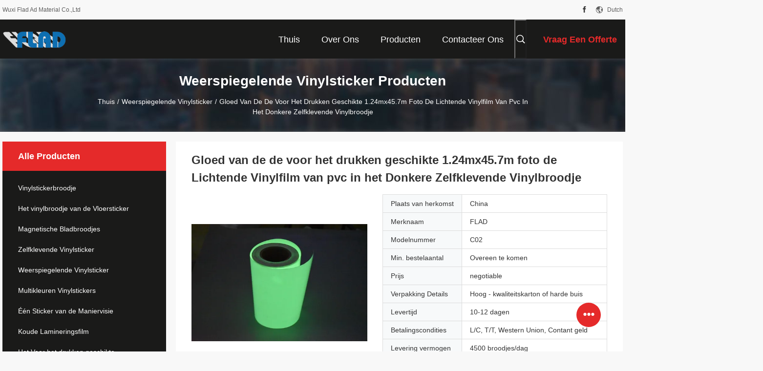

--- FILE ---
content_type: text/html
request_url: http://dutch.vinylstickerroll.com/sale-13467706-pvc-printable-1-24mx45-7m-photo-luminescent-vinyl-film-glow-in-the-dark-adhesive-vinyl-roll.html
body_size: 31579
content:

<!DOCTYPE html>
<html lang="nl">
<head>
	<meta charset="utf-8">
	<meta http-equiv="X-UA-Compatible" content="IE=edge">
	<meta name="viewport" content="width=device-width, initial-scale=1.0, maximum-scale=5.1, minimum-scale=1">
    <title>Gloed van de de voor het drukken geschikte 1.24mx45.7m foto de Lichtende Vinylfilm van pvc in het Donkere Zelfklevende Vinylbroodje</title>
    <meta name="keywords" content="De Lichtende Vinylfilm van pvc, 1.24mx45.7m Lichtende Vinylfilm, Gloed in het Donkere Zelfklevende Vinylbroodje, Weerspiegelende Vinylsticker" />
    <meta name="description" content="Hoge kwaliteit Gloed van de de voor het drukken geschikte 1.24mx45.7m foto de Lichtende Vinylfilm van pvc in het Donkere Zelfklevende Vinylbroodje uit China, China's toonaangevende productmarkt De Lichtende Vinylfilm van pvc product, met strikte kwaliteitscontrole 1.24mx45.7m Lichtende Vinylfilm fabrieken, het produceren van hoge kwaliteit Gloed in het Donkere Zelfklevende Vinylbroodje producten." />
    <link rel='preload'
					  href=/photo/vinylstickerroll/sitetpl/style/common.css?ver=1740635936 as='style'><link type='text/css' rel='stylesheet'
					  href=/photo/vinylstickerroll/sitetpl/style/common.css?ver=1740635936 media='all'><meta property="og:title" content="Gloed van de de voor het drukken geschikte 1.24mx45.7m foto de Lichtende Vinylfilm van pvc in het Donkere Zelfklevende Vinylbroodje" />
<meta property="og:description" content="Hoge kwaliteit Gloed van de de voor het drukken geschikte 1.24mx45.7m foto de Lichtende Vinylfilm van pvc in het Donkere Zelfklevende Vinylbroodje uit China, China's toonaangevende productmarkt De Lichtende Vinylfilm van pvc product, met strikte kwaliteitscontrole 1.24mx45.7m Lichtende Vinylfilm fabrieken, het produceren van hoge kwaliteit Gloed in het Donkere Zelfklevende Vinylbroodje producten." />
<meta property="og:type" content="product" />
<meta property="og:availability" content="instock" />
<meta property="og:site_name" content="Wuxi Flad Ad Material Co.,Ltd" />
<meta property="og:url" content="https://dutch.vinylstickerroll.com/sale-13467706-pvc-printable-1-24mx45-7m-photo-luminescent-vinyl-film-glow-in-the-dark-adhesive-vinyl-roll.html" />
<meta property="og:image" content="https://dutch.vinylstickerroll.com/photo/ps31233323-pvc_printable_1_24mx45_7m_photo_luminescent_vinyl_film_glow_in_the_dark_adhesive_vinyl_roll.jpg" />
<link rel="canonical" href="https://dutch.vinylstickerroll.com/sale-13467706-pvc-printable-1-24mx45-7m-photo-luminescent-vinyl-film-glow-in-the-dark-adhesive-vinyl-roll.html" />
<link rel="alternate" href="http://m.dutch.vinylstickerroll.com/sale-13467706-pvc-printable-1-24mx45-7m-photo-luminescent-vinyl-film-glow-in-the-dark-adhesive-vinyl-roll.html" media="only screen and (max-width: 640px)" />
<link rel="stylesheet" type="text/css" href="/js/guidefirstcommon.css" />
<style type="text/css">
/*<![CDATA[*/
.consent__cookie {position: fixed;top: 0;left: 0;width: 100%;height: 0%;z-index: 100000;}.consent__cookie_bg {position: fixed;top: 0;left: 0;width: 100%;height: 100%;background: #000;opacity: .6;display: none }.consent__cookie_rel {position: fixed;bottom:0;left: 0;width: 100%;background: #fff;display: -webkit-box;display: -ms-flexbox;display: flex;flex-wrap: wrap;padding: 24px 80px;-webkit-box-sizing: border-box;box-sizing: border-box;-webkit-box-pack: justify;-ms-flex-pack: justify;justify-content: space-between;-webkit-transition: all ease-in-out .3s;transition: all ease-in-out .3s }.consent__close {position: absolute;top: 20px;right: 20px;cursor: pointer }.consent__close svg {fill: #777 }.consent__close:hover svg {fill: #000 }.consent__cookie_box {flex: 1;word-break: break-word;}.consent__warm {color: #777;font-size: 16px;margin-bottom: 12px;line-height: 19px }.consent__title {color: #333;font-size: 20px;font-weight: 600;margin-bottom: 12px;line-height: 23px }.consent__itxt {color: #333;font-size: 14px;margin-bottom: 12px;display: -webkit-box;display: -ms-flexbox;display: flex;-webkit-box-align: center;-ms-flex-align: center;align-items: center }.consent__itxt i {display: -webkit-inline-box;display: -ms-inline-flexbox;display: inline-flex;width: 28px;height: 28px;border-radius: 50%;background: #e0f9e9;margin-right: 8px;-webkit-box-align: center;-ms-flex-align: center;align-items: center;-webkit-box-pack: center;-ms-flex-pack: center;justify-content: center }.consent__itxt svg {fill: #3ca860 }.consent__txt {color: #a6a6a6;font-size: 14px;margin-bottom: 8px;line-height: 17px }.consent__btns {display: -webkit-box;display: -ms-flexbox;display: flex;-webkit-box-orient: vertical;-webkit-box-direction: normal;-ms-flex-direction: column;flex-direction: column;-webkit-box-pack: center;-ms-flex-pack: center;justify-content: center;flex-shrink: 0;}.consent__btn {width: 280px;height: 40px;line-height: 40px;text-align: center;background: #3ca860;color: #fff;border-radius: 4px;margin: 8px 0;-webkit-box-sizing: border-box;box-sizing: border-box;cursor: pointer;font-size:14px}.consent__btn:hover {background: #00823b }.consent__btn.empty {color: #3ca860;border: 1px solid #3ca860;background: #fff }.consent__btn.empty:hover {background: #3ca860;color: #fff }.open .consent__cookie_bg {display: block }.open .consent__cookie_rel {bottom: 0 }@media (max-width: 760px) {.consent__btns {width: 100%;align-items: center;}.consent__cookie_rel {padding: 20px 24px }}.consent__cookie.open {display: block;}.consent__cookie {display: none;}
/*]]>*/
</style>
<style type="text/css">
/*<![CDATA[*/
@media only screen and (max-width:640px){.contact_now_dialog .content-wrap .desc{background-image:url(/images/cta_images/bg_s.png) !important}}.contact_now_dialog .content-wrap .content-wrap_header .cta-close{background-image:url(/images/cta_images/sprite.png) !important}.contact_now_dialog .content-wrap .desc{background-image:url(/images/cta_images/bg_l.png) !important}.contact_now_dialog .content-wrap .cta-btn i{background-image:url(/images/cta_images/sprite.png) !important}.contact_now_dialog .content-wrap .head-tip img{content:url(/images/cta_images/cta_contact_now.png) !important}.cusim{background-image:url(/images/imicon/im.svg) !important}.cuswa{background-image:url(/images/imicon/wa.png) !important}.cusall{background-image:url(/images/imicon/allchat.svg) !important}
/*]]>*/
</style>
<script type="text/javascript" src="/js/guidefirstcommon.js"></script>
<script type="text/javascript">
/*<![CDATA[*/
window.isvideotpl = 1;window.detailurl = '/sale-13467706-pvc-printable-1-24mx45-7m-photo-luminescent-vinyl-film-glow-in-the-dark-adhesive-vinyl-roll.html';
var colorUrl = '';var isShowGuide = 2;var showGuideColor = 0;var im_appid = 10003;var im_msg="Good day, what product are you looking for?";

var cta_cid = 49971;var use_defaulProductInfo = 1;var cta_pid = 13467706;var test_company = 0;var webim_domain = '';var company_type = 0;var cta_equipment = 'pc'; var setcookie = 'setwebimCookie(67799,13467706,0)'; var whatsapplink = "https://wa.me/8613861790842?text=Hi%2C+I%27m+interested+in+Gloed+van+de+de+voor+het+drukken+geschikte+1.24mx45.7m+foto+de+Lichtende+Vinylfilm+van+pvc+in+het+Donkere+Zelfklevende+Vinylbroodje."; function insertMeta(){var str = '<meta name="mobile-web-app-capable" content="yes" /><meta name="viewport" content="width=device-width, initial-scale=1.0" />';document.head.insertAdjacentHTML('beforeend',str);} var element = document.querySelector('a.footer_webim_a[href="/webim/webim_tab.html"]');if (element) {element.parentNode.removeChild(element);}

var colorUrl = '';
var aisearch = 0;
var selfUrl = '';
window.playerReportUrl='/vod/view_count/report';
var query_string = ["Products","Detail"];
var g_tp = '';
var customtplcolor = 99704;
var str_chat = 'chatten';
				var str_call_now = 'Bel nu.';
var str_chat_now = 'Ga nu praten.';
var str_contact1 = 'Vind de beste prijs';var str_chat_lang='dutch';var str_contact2 = 'Krijg de prijs';var str_contact2 = 'De beste prijs';var str_contact = 'contact';
window.predomainsub = "";
/*]]>*/
</script>
</head>
<body>
<img src="/logo.gif" style="display:none" alt="logo"/>
<a style="display: none!important;" title="Wuxi Flad Ad Material Co.,Ltd" class="float-inquiry" href="/contactnow.html" onclick='setinquiryCookie("{\"showproduct\":1,\"pid\":\"13467706\",\"name\":\"Gloed van de de voor het drukken geschikte 1.24mx45.7m foto de Lichtende Vinylfilm van pvc in het Donkere Zelfklevende Vinylbroodje\",\"source_url\":\"\\/sale-13467706-pvc-printable-1-24mx45-7m-photo-luminescent-vinyl-film-glow-in-the-dark-adhesive-vinyl-roll.html\",\"picurl\":\"\\/photo\\/pd31233323-pvc_printable_1_24mx45_7m_photo_luminescent_vinyl_film_glow_in_the_dark_adhesive_vinyl_roll.jpg\",\"propertyDetail\":[[\"Product\",\"Gloed van de de voor het drukken geschikte 1.24mx45.7m foto de Lichtende Vinylfilm van pvc in het Do\"],[\"Grondstof\",\"Pvc\"],[\"Tijd\",\"2-4 uren\"],[\"Versiedocument\",\"110g\"]],\"company_name\":null,\"picurl_c\":\"\\/photo\\/pc31233323-pvc_printable_1_24mx45_7m_photo_luminescent_vinyl_film_glow_in_the_dark_adhesive_vinyl_roll.jpg\",\"price\":\"negotiable\",\"username\":\"jiessie\",\"viewTime\":\"laatst ingelogd : 6 uur 49 Minuten geleden\",\"subject\":\"Wat is uw beste prijs voor Gloed van de de voor het drukken geschikte 1.24mx45.7m foto de Lichtende Vinylfilm van pvc in het Donkere Zelfklevende Vinylbroodje\",\"countrycode\":\"\"}");'></a>
<script>
var originProductInfo = '';
var originProductInfo = {"showproduct":1,"pid":"13467706","name":"Gloed van de de voor het drukken geschikte 1.24mx45.7m foto de Lichtende Vinylfilm van pvc in het Donkere Zelfklevende Vinylbroodje","source_url":"\/sale-13467706-pvc-printable-1-24mx45-7m-photo-luminescent-vinyl-film-glow-in-the-dark-adhesive-vinyl-roll.html","picurl":"\/photo\/pd31233323-pvc_printable_1_24mx45_7m_photo_luminescent_vinyl_film_glow_in_the_dark_adhesive_vinyl_roll.jpg","propertyDetail":[["Product","Gloed van de de voor het drukken geschikte 1.24mx45.7m foto de Lichtende Vinylfilm van pvc in het Do"],["Grondstof","Pvc"],["Tijd","2-4 uren"],["Versiedocument","110g"]],"company_name":null,"picurl_c":"\/photo\/pc31233323-pvc_printable_1_24mx45_7m_photo_luminescent_vinyl_film_glow_in_the_dark_adhesive_vinyl_roll.jpg","price":"negotiable","username":"jiessie","viewTime":"laatst ingelogd : 2 uur 49 Minuten geleden","subject":"Wat is de CIF-prijs op uw Gloed van de de voor het drukken geschikte 1.24mx45.7m foto de Lichtende Vinylfilm van pvc in het Donkere Zelfklevende Vinylbroodje","countrycode":""};
var save_url = "/contactsave.html";
var update_url = "/updateinquiry.html";
var productInfo = {};
var defaulProductInfo = {};
var myDate = new Date();
var curDate = myDate.getFullYear()+'-'+(parseInt(myDate.getMonth())+1)+'-'+myDate.getDate();
var message = '';
var default_pop = 1;
var leaveMessageDialog = document.getElementsByClassName('leave-message-dialog')[0]; // 获取弹层
var _$$ = function (dom) {
    return document.querySelectorAll(dom);
};
resInfo = originProductInfo;
resInfo['name'] = resInfo['name'] || '';
defaulProductInfo.pid = resInfo['pid'];
defaulProductInfo.productName = resInfo['name'] ?? '';
defaulProductInfo.productInfo = resInfo['propertyDetail'];
defaulProductInfo.productImg = resInfo['picurl_c'];
defaulProductInfo.subject = resInfo['subject'] ?? '';
defaulProductInfo.productImgAlt = resInfo['name'] ?? '';
var inquirypopup_tmp = 1;
var message = 'Lieve,'+'\r\n'+"Ik ben geïnteresseerd"+' '+trim(resInfo['name'])+", kun je me meer details sturen, zoals type, maat, MOQ, materiaal, etc."+'\r\n'+"Bedankt!"+'\r\n'+"Wachten op je antwoord.";
var message_1 = 'Lieve,'+'\r\n'+"Ik ben geïnteresseerd"+' '+trim(resInfo['name'])+", kun je me meer details sturen, zoals type, maat, MOQ, materiaal, etc."+'\r\n'+"Bedankt!"+'\r\n'+"Wachten op je antwoord.";
var message_2 = 'Hallo,'+'\r\n'+"ik ben op zoek naar"+' '+trim(resInfo['name'])+", stuur mij de prijs, specificatie en foto."+'\r\n'+"Uw snelle reactie wordt zeer op prijs gesteld."+'\r\n'+"Neem gerust contact met mij op voor meer informatie."+'\r\n'+"Heel erg bedankt.";
var message_3 = 'Hallo,'+'\r\n'+trim(resInfo['name'])+' '+"voldoet aan mijn verwachtingen."+'\r\n'+"Geef me de beste prijs en wat andere productinformatie."+'\r\n'+"Neem gerust contact met mij op via mijn mail."+'\r\n'+"Heel erg bedankt.";

var message_4 = 'Lieve,'+'\r\n'+"Wat is de FOB-prijs op uw"+' '+trim(resInfo['name'])+'?'+'\r\n'+"Wat is de dichtstbijzijnde poortnaam?"+'\r\n'+"Reageer me zo snel mogelijk, het is beter om meer informatie te delen."+'\r\n'+"Vriendelijke groeten!";
var message_5 = 'Hallo daar,'+'\r\n'+"Ik ben erg geïnteresseerd in jouw"+' '+trim(resInfo['name'])+'.'+'\r\n'+"Stuur mij alstublieft uw productdetails."+'\r\n'+"Ik kijk uit naar je snelle antwoord."+'\r\n'+"Neem gerust contact met mij op via mail."+'\r\n'+"Vriendelijke groeten!";

var message_6 = 'Lieve,'+'\r\n'+"Geef ons alstublieft informatie over uw"+' '+trim(resInfo['name'])+", zoals type, maat, materiaal en natuurlijk de beste prijs."+'\r\n'+"Ik kijk uit naar je snelle antwoord."+'\r\n'+"Dank u!";
var message_7 = 'Lieve,'+'\r\n'+"Kunt u leveren"+' '+trim(resInfo['name'])+" voor ons?"+'\r\n'+"Eerst willen we een prijslijst en enkele productdetails."+'\r\n'+"Ik hoop zo snel mogelijk antwoord te krijgen en kijk uit naar samenwerking."+'\r\n'+"Heel erg bedankt.";
var message_8 = 'Hoi,'+'\r\n'+"ik ben op zoek naar"+' '+trim(resInfo['name'])+", geef me alstublieft wat meer gedetailleerde productinformatie."+'\r\n'+"Ik kijk uit naar uw antwoord."+'\r\n'+"Dank u!";
var message_9 = 'Hallo,'+'\r\n'+"Uw"+' '+trim(resInfo['name'])+" voldoet zeer goed aan mijn eisen."+'\r\n'+"Stuur me alstublieft de prijs, specificatie en vergelijkbaar model."+'\r\n'+"Voel je vrij om met mij te chatten."+'\r\n'+"Bedankt!";
var message_10 = 'Lieve,'+'\r\n'+"Ik wil meer weten over de details en offerte van"+' '+trim(resInfo['name'])+'.'+'\r\n'+"Neem gerust contact met mij op."+'\r\n'+"Vriendelijke groeten!";

var r = getRandom(1,10);

defaulProductInfo.message = eval("message_"+r);
    defaulProductInfo.message = eval("message_"+r);
        var mytAjax = {

    post: function(url, data, fn) {
        var xhr = new XMLHttpRequest();
        xhr.open("POST", url, true);
        xhr.setRequestHeader("Content-Type", "application/x-www-form-urlencoded;charset=UTF-8");
        xhr.setRequestHeader("X-Requested-With", "XMLHttpRequest");
        xhr.setRequestHeader('Content-Type','text/plain;charset=UTF-8');
        xhr.onreadystatechange = function() {
            if(xhr.readyState == 4 && (xhr.status == 200 || xhr.status == 304)) {
                fn.call(this, xhr.responseText);
            }
        };
        xhr.send(data);
    },

    postform: function(url, data, fn) {
        var xhr = new XMLHttpRequest();
        xhr.open("POST", url, true);
        xhr.setRequestHeader("X-Requested-With", "XMLHttpRequest");
        xhr.onreadystatechange = function() {
            if(xhr.readyState == 4 && (xhr.status == 200 || xhr.status == 304)) {
                fn.call(this, xhr.responseText);
            }
        };
        xhr.send(data);
    }
};
/*window.onload = function(){
    leaveMessageDialog = document.getElementsByClassName('leave-message-dialog')[0];
    if (window.localStorage.recordDialogStatus=='undefined' || (window.localStorage.recordDialogStatus!='undefined' && window.localStorage.recordDialogStatus != curDate)) {
        setTimeout(function(){
            if(parseInt(inquirypopup_tmp%10) == 1){
                creatDialog(defaulProductInfo, 1);
            }
        }, 6000);
    }
};*/
function trim(str)
{
    str = str.replace(/(^\s*)/g,"");
    return str.replace(/(\s*$)/g,"");
};
function getRandom(m,n){
    var num = Math.floor(Math.random()*(m - n) + n);
    return num;
};
function strBtn(param) {

    var starattextarea = document.getElementById("textareamessage").value.length;
    var email = document.getElementById("startEmail").value;

    var default_tip = document.querySelectorAll(".watermark_container").length;
    if (20 < starattextarea && starattextarea < 3000) {
        if(default_tip>0){
            document.getElementById("textareamessage1").parentNode.parentNode.nextElementSibling.style.display = "none";
        }else{
            document.getElementById("textareamessage1").parentNode.nextElementSibling.style.display = "none";
        }

    } else {
        if(default_tip>0){
            document.getElementById("textareamessage1").parentNode.parentNode.nextElementSibling.style.display = "block";
        }else{
            document.getElementById("textareamessage1").parentNode.nextElementSibling.style.display = "block";
        }

        return;
    }

    // var re = /^([a-zA-Z0-9_-])+@([a-zA-Z0-9_-])+\.([a-zA-Z0-9_-])+/i;/*邮箱不区分大小写*/
    var re = /^[a-zA-Z0-9][\w-]*(\.?[\w-]+)*@[a-zA-Z0-9-]+(\.[a-zA-Z0-9]+)+$/i;
    if (!re.test(email)) {
        document.getElementById("startEmail").nextElementSibling.style.display = "block";
        return;
    } else {
        document.getElementById("startEmail").nextElementSibling.style.display = "none";
    }

    var subject = document.getElementById("pop_subject").value;
    var pid = document.getElementById("pop_pid").value;
    var message = document.getElementById("textareamessage").value;
    var sender_email = document.getElementById("startEmail").value;
    var tel = '';
    if (document.getElementById("tel0") != undefined && document.getElementById("tel0") != '')
        tel = document.getElementById("tel0").value;
    var form_serialize = '&tel='+tel;

    form_serialize = form_serialize.replace(/\+/g, "%2B");
    mytAjax.post(save_url,"pid="+pid+"&subject="+subject+"&email="+sender_email+"&message="+(message)+form_serialize,function(res){
        var mes = JSON.parse(res);
        if(mes.status == 200){
            var iid = mes.iid;
            document.getElementById("pop_iid").value = iid;
            document.getElementById("pop_uuid").value = mes.uuid;

            if(typeof gtag_report_conversion === "function"){
                gtag_report_conversion();//执行统计js代码
            }
            if(typeof fbq === "function"){
                fbq('track','Purchase');//执行统计js代码
            }
        }
    });
    for (var index = 0; index < document.querySelectorAll(".dialog-content-pql").length; index++) {
        document.querySelectorAll(".dialog-content-pql")[index].style.display = "none";
    };
    $('#idphonepql').val(tel);
    document.getElementById("dialog-content-pql-id").style.display = "block";
    ;
};
function twoBtnOk(param) {

    var selectgender = document.getElementById("Mr").innerHTML;
    var iid = document.getElementById("pop_iid").value;
    var sendername = document.getElementById("idnamepql").value;
    var senderphone = document.getElementById("idphonepql").value;
    var sendercname = document.getElementById("idcompanypql").value;
    var uuid = document.getElementById("pop_uuid").value;
    var gender = 2;
    if(selectgender == 'Mr.') gender = 0;
    if(selectgender == 'Mrs.') gender = 1;
    var pid = document.getElementById("pop_pid").value;
    var form_serialize = '';

        form_serialize = form_serialize.replace(/\+/g, "%2B");

    mytAjax.post(update_url,"iid="+iid+"&gender="+gender+"&uuid="+uuid+"&name="+(sendername)+"&tel="+(senderphone)+"&company="+(sendercname)+form_serialize,function(res){});

    for (var index = 0; index < document.querySelectorAll(".dialog-content-pql").length; index++) {
        document.querySelectorAll(".dialog-content-pql")[index].style.display = "none";
    };
    document.getElementById("dialog-content-pql-ok").style.display = "block";

};
function toCheckMust(name) {
    $('#'+name+'error').hide();
}
function handClidk(param) {
    var starattextarea = document.getElementById("textareamessage1").value.length;
    var email = document.getElementById("startEmail1").value;
    var default_tip = document.querySelectorAll(".watermark_container").length;
    if (20 < starattextarea && starattextarea < 3000) {
        if(default_tip>0){
            document.getElementById("textareamessage1").parentNode.parentNode.nextElementSibling.style.display = "none";
        }else{
            document.getElementById("textareamessage1").parentNode.nextElementSibling.style.display = "none";
        }

    } else {
        if(default_tip>0){
            document.getElementById("textareamessage1").parentNode.parentNode.nextElementSibling.style.display = "block";
        }else{
            document.getElementById("textareamessage1").parentNode.nextElementSibling.style.display = "block";
        }

        return;
    }

    // var re = /^([a-zA-Z0-9_-])+@([a-zA-Z0-9_-])+\.([a-zA-Z0-9_-])+/i;
    var re = /^[a-zA-Z0-9][\w-]*(\.?[\w-]+)*@[a-zA-Z0-9-]+(\.[a-zA-Z0-9]+)+$/i;
    if (!re.test(email)) {
        document.getElementById("startEmail1").nextElementSibling.style.display = "block";
        return;
    } else {
        document.getElementById("startEmail1").nextElementSibling.style.display = "none";
    }

    var subject = document.getElementById("pop_subject").value;
    var pid = document.getElementById("pop_pid").value;
    var message = document.getElementById("textareamessage1").value;
    var sender_email = document.getElementById("startEmail1").value;
    var form_serialize = tel = '';
    if (document.getElementById("tel1") != undefined && document.getElementById("tel1") != '')
        tel = document.getElementById("tel1").value;
        mytAjax.post(save_url,"email="+sender_email+"&tel="+tel+"&pid="+pid+"&message="+message+"&subject="+subject+form_serialize,function(res){

        var mes = JSON.parse(res);
        if(mes.status == 200){
            var iid = mes.iid;
            document.getElementById("pop_iid").value = iid;
            document.getElementById("pop_uuid").value = mes.uuid;
            if(typeof gtag_report_conversion === "function"){
                gtag_report_conversion();//执行统计js代码
            }
        }

    });
    for (var index = 0; index < document.querySelectorAll(".dialog-content-pql").length; index++) {
        document.querySelectorAll(".dialog-content-pql")[index].style.display = "none";
    };
    $('#idphonepql').val(tel);
    document.getElementById("dialog-content-pql-id").style.display = "block";

};
window.addEventListener('load', function () {
    $('.checkbox-wrap label').each(function(){
        if($(this).find('input').prop('checked')){
            $(this).addClass('on')
        }else {
            $(this).removeClass('on')
        }
    })
    $(document).on('click', '.checkbox-wrap label' , function(ev){
        if (ev.target.tagName.toUpperCase() != 'INPUT') {
            $(this).toggleClass('on')
        }
    })
})

function hand_video(pdata) {
    data = JSON.parse(pdata);
    productInfo.productName = data.productName;
    productInfo.productInfo = data.productInfo;
    productInfo.productImg = data.productImg;
    productInfo.subject = data.subject;

    var message = 'Lieve,'+'\r\n'+"Ik ben geïnteresseerd"+' '+trim(data.productName)+", kun je me meer details sturen zoals type, maat, hoeveelheid, materiaal, etc."+'\r\n'+"Bedankt!"+'\r\n'+"Wachten op je antwoord.";

    var message = 'Lieve,'+'\r\n'+"Ik ben geïnteresseerd"+' '+trim(data.productName)+", kun je me meer details sturen, zoals type, maat, MOQ, materiaal, etc."+'\r\n'+"Bedankt!"+'\r\n'+"Wachten op je antwoord.";
    var message_1 = 'Lieve,'+'\r\n'+"Ik ben geïnteresseerd"+' '+trim(data.productName)+", kun je me meer details sturen, zoals type, maat, MOQ, materiaal, etc."+'\r\n'+"Bedankt!"+'\r\n'+"Wachten op je antwoord.";
    var message_2 = 'Hallo,'+'\r\n'+"ik ben op zoek naar"+' '+trim(data.productName)+", stuur mij de prijs, specificatie en foto."+'\r\n'+"Uw snelle reactie wordt zeer op prijs gesteld."+'\r\n'+"Neem gerust contact met mij op voor meer informatie."+'\r\n'+"Heel erg bedankt.";
    var message_3 = 'Hallo,'+'\r\n'+trim(data.productName)+' '+"voldoet aan mijn verwachtingen."+'\r\n'+"Geef me de beste prijs en wat andere productinformatie."+'\r\n'+"Neem gerust contact met mij op via mijn mail."+'\r\n'+"Heel erg bedankt.";

    var message_4 = 'Lieve,'+'\r\n'+"Wat is de FOB-prijs op uw"+' '+trim(data.productName)+'?'+'\r\n'+"Wat is de dichtstbijzijnde poortnaam?"+'\r\n'+"Reageer me zo snel mogelijk, het is beter om meer informatie te delen."+'\r\n'+"Vriendelijke groeten!";
    var message_5 = 'Hallo daar,'+'\r\n'+"Ik ben erg geïnteresseerd in jouw"+' '+trim(data.productName)+'.'+'\r\n'+"Stuur mij alstublieft uw productdetails."+'\r\n'+"Ik kijk uit naar je snelle antwoord."+'\r\n'+"Neem gerust contact met mij op via mail."+'\r\n'+"Vriendelijke groeten!";

    var message_6 = 'Lieve,'+'\r\n'+"Geef ons alstublieft informatie over uw"+' '+trim(data.productName)+", zoals type, maat, materiaal en natuurlijk de beste prijs."+'\r\n'+"Ik kijk uit naar je snelle antwoord."+'\r\n'+"Dank u!";
    var message_7 = 'Lieve,'+'\r\n'+"Kunt u leveren"+' '+trim(data.productName)+" voor ons?"+'\r\n'+"Eerst willen we een prijslijst en enkele productdetails."+'\r\n'+"Ik hoop zo snel mogelijk antwoord te krijgen en kijk uit naar samenwerking."+'\r\n'+"Heel erg bedankt.";
    var message_8 = 'Hoi,'+'\r\n'+"ik ben op zoek naar"+' '+trim(data.productName)+", geef me alstublieft wat meer gedetailleerde productinformatie."+'\r\n'+"Ik kijk uit naar uw antwoord."+'\r\n'+"Dank u!";
    var message_9 = 'Hallo,'+'\r\n'+"Uw"+' '+trim(data.productName)+" voldoet zeer goed aan mijn eisen."+'\r\n'+"Stuur me alstublieft de prijs, specificatie en vergelijkbaar model."+'\r\n'+"Voel je vrij om met mij te chatten."+'\r\n'+"Bedankt!";
    var message_10 = 'Lieve,'+'\r\n'+"Ik wil meer weten over de details en offerte van"+' '+trim(data.productName)+'.'+'\r\n'+"Neem gerust contact met mij op."+'\r\n'+"Vriendelijke groeten!";

    var r = getRandom(1,10);

    productInfo.message = eval("message_"+r);
            if(parseInt(inquirypopup_tmp/10) == 1){
        productInfo.message = "";
    }
    productInfo.pid = data.pid;
    creatDialog(productInfo, 2);
};

function handDialog(pdata) {
    data = JSON.parse(pdata);
    productInfo.productName = data.productName;
    productInfo.productInfo = data.productInfo;
    productInfo.productImg = data.productImg;
    productInfo.subject = data.subject;

    var message = 'Lieve,'+'\r\n'+"Ik ben geïnteresseerd"+' '+trim(data.productName)+", kun je me meer details sturen zoals type, maat, hoeveelheid, materiaal, etc."+'\r\n'+"Bedankt!"+'\r\n'+"Wachten op je antwoord.";

    var message = 'Lieve,'+'\r\n'+"Ik ben geïnteresseerd"+' '+trim(data.productName)+", kun je me meer details sturen, zoals type, maat, MOQ, materiaal, etc."+'\r\n'+"Bedankt!"+'\r\n'+"Wachten op je antwoord.";
    var message_1 = 'Lieve,'+'\r\n'+"Ik ben geïnteresseerd"+' '+trim(data.productName)+", kun je me meer details sturen, zoals type, maat, MOQ, materiaal, etc."+'\r\n'+"Bedankt!"+'\r\n'+"Wachten op je antwoord.";
    var message_2 = 'Hallo,'+'\r\n'+"ik ben op zoek naar"+' '+trim(data.productName)+", stuur mij de prijs, specificatie en foto."+'\r\n'+"Uw snelle reactie wordt zeer op prijs gesteld."+'\r\n'+"Neem gerust contact met mij op voor meer informatie."+'\r\n'+"Heel erg bedankt.";
    var message_3 = 'Hallo,'+'\r\n'+trim(data.productName)+' '+"voldoet aan mijn verwachtingen."+'\r\n'+"Geef me de beste prijs en wat andere productinformatie."+'\r\n'+"Neem gerust contact met mij op via mijn mail."+'\r\n'+"Heel erg bedankt.";

    var message_4 = 'Lieve,'+'\r\n'+"Wat is de FOB-prijs op uw"+' '+trim(data.productName)+'?'+'\r\n'+"Wat is de dichtstbijzijnde poortnaam?"+'\r\n'+"Reageer me zo snel mogelijk, het is beter om meer informatie te delen."+'\r\n'+"Vriendelijke groeten!";
    var message_5 = 'Hallo daar,'+'\r\n'+"Ik ben erg geïnteresseerd in jouw"+' '+trim(data.productName)+'.'+'\r\n'+"Stuur mij alstublieft uw productdetails."+'\r\n'+"Ik kijk uit naar je snelle antwoord."+'\r\n'+"Neem gerust contact met mij op via mail."+'\r\n'+"Vriendelijke groeten!";

    var message_6 = 'Lieve,'+'\r\n'+"Geef ons alstublieft informatie over uw"+' '+trim(data.productName)+", zoals type, maat, materiaal en natuurlijk de beste prijs."+'\r\n'+"Ik kijk uit naar je snelle antwoord."+'\r\n'+"Dank u!";
    var message_7 = 'Lieve,'+'\r\n'+"Kunt u leveren"+' '+trim(data.productName)+" voor ons?"+'\r\n'+"Eerst willen we een prijslijst en enkele productdetails."+'\r\n'+"Ik hoop zo snel mogelijk antwoord te krijgen en kijk uit naar samenwerking."+'\r\n'+"Heel erg bedankt.";
    var message_8 = 'Hoi,'+'\r\n'+"ik ben op zoek naar"+' '+trim(data.productName)+", geef me alstublieft wat meer gedetailleerde productinformatie."+'\r\n'+"Ik kijk uit naar uw antwoord."+'\r\n'+"Dank u!";
    var message_9 = 'Hallo,'+'\r\n'+"Uw"+' '+trim(data.productName)+" voldoet zeer goed aan mijn eisen."+'\r\n'+"Stuur me alstublieft de prijs, specificatie en vergelijkbaar model."+'\r\n'+"Voel je vrij om met mij te chatten."+'\r\n'+"Bedankt!";
    var message_10 = 'Lieve,'+'\r\n'+"Ik wil meer weten over de details en offerte van"+' '+trim(data.productName)+'.'+'\r\n'+"Neem gerust contact met mij op."+'\r\n'+"Vriendelijke groeten!";

    var r = getRandom(1,10);
    productInfo.message = eval("message_"+r);
            if(parseInt(inquirypopup_tmp/10) == 1){
        productInfo.message = "";
    }
    productInfo.pid = data.pid;
    creatDialog(productInfo, 2);
};

function closepql(param) {

    leaveMessageDialog.style.display = 'none';
};

function closepql2(param) {

    for (var index = 0; index < document.querySelectorAll(".dialog-content-pql").length; index++) {
        document.querySelectorAll(".dialog-content-pql")[index].style.display = "none";
    };
    document.getElementById("dialog-content-pql-ok").style.display = "block";
};

function decodeHtmlEntities(str) {
    var tempElement = document.createElement('div');
    tempElement.innerHTML = str;
    return tempElement.textContent || tempElement.innerText || '';
}

function initProduct(productInfo,type){

    productInfo.productName = decodeHtmlEntities(productInfo.productName);
    productInfo.message = decodeHtmlEntities(productInfo.message);

    leaveMessageDialog = document.getElementsByClassName('leave-message-dialog')[0];
    leaveMessageDialog.style.display = "block";
    if(type == 3){
        var popinquiryemail = document.getElementById("popinquiryemail").value;
        _$$("#startEmail1")[0].value = popinquiryemail;
    }else{
        _$$("#startEmail1")[0].value = "";
    }
    _$$("#startEmail")[0].value = "";
    _$$("#idnamepql")[0].value = "";
    _$$("#idphonepql")[0].value = "";
    _$$("#idcompanypql")[0].value = "";

    _$$("#pop_pid")[0].value = productInfo.pid;
    _$$("#pop_subject")[0].value = productInfo.subject;
    
    if(parseInt(inquirypopup_tmp/10) == 1){
        productInfo.message = "";
    }

    _$$("#textareamessage1")[0].value = productInfo.message;
    _$$("#textareamessage")[0].value = productInfo.message;

    _$$("#dialog-content-pql-id .titlep")[0].innerHTML = productInfo.productName;
    _$$("#dialog-content-pql-id img")[0].setAttribute("src", productInfo.productImg);
    _$$("#dialog-content-pql-id img")[0].setAttribute("alt", productInfo.productImgAlt);

    _$$("#dialog-content-pql-id-hand img")[0].setAttribute("src", productInfo.productImg);
    _$$("#dialog-content-pql-id-hand img")[0].setAttribute("alt", productInfo.productImgAlt);
    _$$("#dialog-content-pql-id-hand .titlep")[0].innerHTML = productInfo.productName;

    if (productInfo.productInfo.length > 0) {
        var ul2, ul;
        ul = document.createElement("ul");
        for (var index = 0; index < productInfo.productInfo.length; index++) {
            var el = productInfo.productInfo[index];
            var li = document.createElement("li");
            var span1 = document.createElement("span");
            span1.innerHTML = el[0] + ":";
            var span2 = document.createElement("span");
            span2.innerHTML = el[1];
            li.appendChild(span1);
            li.appendChild(span2);
            ul.appendChild(li);

        }
        ul2 = ul.cloneNode(true);
        if (type === 1) {
            _$$("#dialog-content-pql-id .left")[0].replaceChild(ul, _$$("#dialog-content-pql-id .left ul")[0]);
        } else {
            _$$("#dialog-content-pql-id-hand .left")[0].replaceChild(ul2, _$$("#dialog-content-pql-id-hand .left ul")[0]);
            _$$("#dialog-content-pql-id .left")[0].replaceChild(ul, _$$("#dialog-content-pql-id .left ul")[0]);
        }
    };
    for (var index = 0; index < _$$("#dialog-content-pql-id .right ul li").length; index++) {
        _$$("#dialog-content-pql-id .right ul li")[index].addEventListener("click", function (params) {
            _$$("#dialog-content-pql-id .right #Mr")[0].innerHTML = this.innerHTML
        }, false)

    };

};
function closeInquiryCreateDialog() {
    document.getElementById("xuanpan_dialog_box_pql").style.display = "none";
};
function showInquiryCreateDialog() {
    document.getElementById("xuanpan_dialog_box_pql").style.display = "block";
};
function submitPopInquiry(){
    var message = document.getElementById("inquiry_message").value;
    var email = document.getElementById("inquiry_email").value;
    var subject = defaulProductInfo.subject;
    var pid = defaulProductInfo.pid;
    if (email === undefined) {
        showInquiryCreateDialog();
        document.getElementById("inquiry_email").style.border = "1px solid red";
        return false;
    };
    if (message === undefined) {
        showInquiryCreateDialog();
        document.getElementById("inquiry_message").style.border = "1px solid red";
        return false;
    };
    if (email.search(/^\w+((-\w+)|(\.\w+))*\@[A-Za-z0-9]+((\.|-)[A-Za-z0-9]+)*\.[A-Za-z0-9]+$/) == -1) {
        document.getElementById("inquiry_email").style.border= "1px solid red";
        showInquiryCreateDialog();
        return false;
    } else {
        document.getElementById("inquiry_email").style.border= "";
    };
    if (message.length < 20 || message.length >3000) {
        showInquiryCreateDialog();
        document.getElementById("inquiry_message").style.border = "1px solid red";
        return false;
    } else {
        document.getElementById("inquiry_message").style.border = "";
    };
    var tel = '';
    if (document.getElementById("tel") != undefined && document.getElementById("tel") != '')
        tel = document.getElementById("tel").value;

    mytAjax.post(save_url,"pid="+pid+"&subject="+subject+"&email="+email+"&message="+(message)+'&tel='+tel,function(res){
        var mes = JSON.parse(res);
        if(mes.status == 200){
            var iid = mes.iid;
            document.getElementById("pop_iid").value = iid;
            document.getElementById("pop_uuid").value = mes.uuid;

        }
    });
    initProduct(defaulProductInfo);
    for (var index = 0; index < document.querySelectorAll(".dialog-content-pql").length; index++) {
        document.querySelectorAll(".dialog-content-pql")[index].style.display = "none";
    };
    $('#idphonepql').val(tel);
    document.getElementById("dialog-content-pql-id").style.display = "block";

};

//带附件上传
function submitPopInquiryfile(email_id,message_id,check_sort,name_id,phone_id,company_id,attachments){

    if(typeof(check_sort) == 'undefined'){
        check_sort = 0;
    }
    var message = document.getElementById(message_id).value;
    var email = document.getElementById(email_id).value;
    var attachments = document.getElementById(attachments).value;
    if(typeof(name_id) !== 'undefined' && name_id != ""){
        var name  = document.getElementById(name_id).value;
    }
    if(typeof(phone_id) !== 'undefined' && phone_id != ""){
        var phone = document.getElementById(phone_id).value;
    }
    if(typeof(company_id) !== 'undefined' && company_id != ""){
        var company = document.getElementById(company_id).value;
    }
    var subject = defaulProductInfo.subject;
    var pid = defaulProductInfo.pid;

    if(check_sort == 0){
        if (email === undefined) {
            showInquiryCreateDialog();
            document.getElementById(email_id).style.border = "1px solid red";
            return false;
        };
        if (message === undefined) {
            showInquiryCreateDialog();
            document.getElementById(message_id).style.border = "1px solid red";
            return false;
        };

        if (email.search(/^\w+((-\w+)|(\.\w+))*\@[A-Za-z0-9]+((\.|-)[A-Za-z0-9]+)*\.[A-Za-z0-9]+$/) == -1) {
            document.getElementById(email_id).style.border= "1px solid red";
            showInquiryCreateDialog();
            return false;
        } else {
            document.getElementById(email_id).style.border= "";
        };
        if (message.length < 20 || message.length >3000) {
            showInquiryCreateDialog();
            document.getElementById(message_id).style.border = "1px solid red";
            return false;
        } else {
            document.getElementById(message_id).style.border = "";
        };
    }else{

        if (message === undefined) {
            showInquiryCreateDialog();
            document.getElementById(message_id).style.border = "1px solid red";
            return false;
        };

        if (email === undefined) {
            showInquiryCreateDialog();
            document.getElementById(email_id).style.border = "1px solid red";
            return false;
        };

        if (message.length < 20 || message.length >3000) {
            showInquiryCreateDialog();
            document.getElementById(message_id).style.border = "1px solid red";
            return false;
        } else {
            document.getElementById(message_id).style.border = "";
        };

        if (email.search(/^\w+((-\w+)|(\.\w+))*\@[A-Za-z0-9]+((\.|-)[A-Za-z0-9]+)*\.[A-Za-z0-9]+$/) == -1) {
            document.getElementById(email_id).style.border= "1px solid red";
            showInquiryCreateDialog();
            return false;
        } else {
            document.getElementById(email_id).style.border= "";
        };

    };

    mytAjax.post(save_url,"pid="+pid+"&subject="+subject+"&email="+email+"&message="+message+"&company="+company+"&attachments="+attachments,function(res){
        var mes = JSON.parse(res);
        if(mes.status == 200){
            var iid = mes.iid;
            document.getElementById("pop_iid").value = iid;
            document.getElementById("pop_uuid").value = mes.uuid;

            if(typeof gtag_report_conversion === "function"){
                gtag_report_conversion();//执行统计js代码
            }
            if(typeof fbq === "function"){
                fbq('track','Purchase');//执行统计js代码
            }
        }
    });
    initProduct(defaulProductInfo);

    if(name !== undefined && name != ""){
        _$$("#idnamepql")[0].value = name;
    }

    if(phone !== undefined && phone != ""){
        _$$("#idphonepql")[0].value = phone;
    }

    if(company !== undefined && company != ""){
        _$$("#idcompanypql")[0].value = company;
    }

    for (var index = 0; index < document.querySelectorAll(".dialog-content-pql").length; index++) {
        document.querySelectorAll(".dialog-content-pql")[index].style.display = "none";
    };
    document.getElementById("dialog-content-pql-id").style.display = "block";

};
function submitPopInquiryByParam(email_id,message_id,check_sort,name_id,phone_id,company_id){

    if(typeof(check_sort) == 'undefined'){
        check_sort = 0;
    }

    var senderphone = '';
    var message = document.getElementById(message_id).value;
    var email = document.getElementById(email_id).value;
    if(typeof(name_id) !== 'undefined' && name_id != ""){
        var name  = document.getElementById(name_id).value;
    }
    if(typeof(phone_id) !== 'undefined' && phone_id != ""){
        var phone = document.getElementById(phone_id).value;
        senderphone = phone;
    }
    if(typeof(company_id) !== 'undefined' && company_id != ""){
        var company = document.getElementById(company_id).value;
    }
    var subject = defaulProductInfo.subject;
    var pid = defaulProductInfo.pid;

    if(check_sort == 0){
        if (email === undefined) {
            showInquiryCreateDialog();
            document.getElementById(email_id).style.border = "1px solid red";
            return false;
        };
        if (message === undefined) {
            showInquiryCreateDialog();
            document.getElementById(message_id).style.border = "1px solid red";
            return false;
        };

        if (email.search(/^\w+((-\w+)|(\.\w+))*\@[A-Za-z0-9]+((\.|-)[A-Za-z0-9]+)*\.[A-Za-z0-9]+$/) == -1) {
            document.getElementById(email_id).style.border= "1px solid red";
            showInquiryCreateDialog();
            return false;
        } else {
            document.getElementById(email_id).style.border= "";
        };
        if (message.length < 20 || message.length >3000) {
            showInquiryCreateDialog();
            document.getElementById(message_id).style.border = "1px solid red";
            return false;
        } else {
            document.getElementById(message_id).style.border = "";
        };
    }else{

        if (message === undefined) {
            showInquiryCreateDialog();
            document.getElementById(message_id).style.border = "1px solid red";
            return false;
        };

        if (email === undefined) {
            showInquiryCreateDialog();
            document.getElementById(email_id).style.border = "1px solid red";
            return false;
        };

        if (message.length < 20 || message.length >3000) {
            showInquiryCreateDialog();
            document.getElementById(message_id).style.border = "1px solid red";
            return false;
        } else {
            document.getElementById(message_id).style.border = "";
        };

        if (email.search(/^\w+((-\w+)|(\.\w+))*\@[A-Za-z0-9]+((\.|-)[A-Za-z0-9]+)*\.[A-Za-z0-9]+$/) == -1) {
            document.getElementById(email_id).style.border= "1px solid red";
            showInquiryCreateDialog();
            return false;
        } else {
            document.getElementById(email_id).style.border= "";
        };

    };

    var productsku = "";
    if($("#product_sku").length > 0){
        productsku = $("#product_sku").html();
    }

    mytAjax.post(save_url,"tel="+senderphone+"&pid="+pid+"&subject="+subject+"&email="+email+"&message="+message+"&messagesku="+encodeURI(productsku),function(res){
        var mes = JSON.parse(res);
        if(mes.status == 200){
            var iid = mes.iid;
            document.getElementById("pop_iid").value = iid;
            document.getElementById("pop_uuid").value = mes.uuid;

            if(typeof gtag_report_conversion === "function"){
                gtag_report_conversion();//执行统计js代码
            }
            if(typeof fbq === "function"){
                fbq('track','Purchase');//执行统计js代码
            }
        }
    });
    initProduct(defaulProductInfo);

    if(name !== undefined && name != ""){
        _$$("#idnamepql")[0].value = name;
    }

    if(phone !== undefined && phone != ""){
        _$$("#idphonepql")[0].value = phone;
    }

    if(company !== undefined && company != ""){
        _$$("#idcompanypql")[0].value = company;
    }

    for (var index = 0; index < document.querySelectorAll(".dialog-content-pql").length; index++) {
        document.querySelectorAll(".dialog-content-pql")[index].style.display = "none";

    };
    document.getElementById("dialog-content-pql-id").style.display = "block";

};

function creat_videoDialog(productInfo, type) {

    if(type == 1){
        if(default_pop != 1){
            return false;
        }
        window.localStorage.recordDialogStatus = curDate;
    }else{
        default_pop = 0;
    }
    initProduct(productInfo, type);
    if (type === 1) {
        // 自动弹出
        for (var index = 0; index < document.querySelectorAll(".dialog-content-pql").length; index++) {

            document.querySelectorAll(".dialog-content-pql")[index].style.display = "none";
        };
        document.getElementById("dialog-content-pql").style.display = "block";
    } else {
        // 手动弹出
        for (var index = 0; index < document.querySelectorAll(".dialog-content-pql").length; index++) {
            document.querySelectorAll(".dialog-content-pql")[index].style.display = "none";
        };
        document.getElementById("dialog-content-pql-id-hand").style.display = "block";
    }
}

function creatDialog(productInfo, type) {

    if(type == 1){
        if(default_pop != 1){
            return false;
        }
        window.localStorage.recordDialogStatus = curDate;
    }else{
        default_pop = 0;
    }
    initProduct(productInfo, type);
    if (type === 1) {
        // 自动弹出
        for (var index = 0; index < document.querySelectorAll(".dialog-content-pql").length; index++) {

            document.querySelectorAll(".dialog-content-pql")[index].style.display = "none";
        };
        document.getElementById("dialog-content-pql").style.display = "block";
    } else {
        // 手动弹出
        for (var index = 0; index < document.querySelectorAll(".dialog-content-pql").length; index++) {
            document.querySelectorAll(".dialog-content-pql")[index].style.display = "none";
        };
        document.getElementById("dialog-content-pql-id-hand").style.display = "block";
    }
}

//带邮箱信息打开询盘框 emailtype=1表示带入邮箱
function openDialog(emailtype){
    var type = 2;//不带入邮箱，手动弹出
    if(emailtype == 1){
        var popinquiryemail = document.getElementById("popinquiryemail").value;
        // var re = /^([a-zA-Z0-9_-])+@([a-zA-Z0-9_-])+\.([a-zA-Z0-9_-])+/i;
        var re = /^[a-zA-Z0-9][\w-]*(\.?[\w-]+)*@[a-zA-Z0-9-]+(\.[a-zA-Z0-9]+)+$/i;
        if (!re.test(popinquiryemail)) {
            //前端提示样式;
            showInquiryCreateDialog();
            document.getElementById("popinquiryemail").style.border = "1px solid red";
            return false;
        } else {
            //前端提示样式;
        }
        var type = 3;
    }
    creatDialog(defaulProductInfo,type);
}

//上传附件
function inquiryUploadFile(){
    var fileObj = document.querySelector("#fileId").files[0];
    //构建表单数据
    var formData = new FormData();
    var filesize = fileObj.size;
    if(filesize > 10485760 || filesize == 0) {
        document.getElementById("filetips").style.display = "block";
        return false;
    }else {
        document.getElementById("filetips").style.display = "none";
    }
    formData.append('popinquiryfile', fileObj);
    document.getElementById("quotefileform").reset();
    var save_url = "/inquiryuploadfile.html";
    mytAjax.postform(save_url,formData,function(res){
        var mes = JSON.parse(res);
        if(mes.status == 200){
            document.getElementById("uploader-file-info").innerHTML = document.getElementById("uploader-file-info").innerHTML + "<span class=op>"+mes.attfile.name+"<a class=delatt id=att"+mes.attfile.id+" onclick=delatt("+mes.attfile.id+");>Delete</a></span>";
            var nowattachs = document.getElementById("attachments").value;
            if( nowattachs !== ""){
                var attachs = JSON.parse(nowattachs);
                attachs[mes.attfile.id] = mes.attfile;
            }else{
                var attachs = {};
                attachs[mes.attfile.id] = mes.attfile;
            }
            document.getElementById("attachments").value = JSON.stringify(attachs);
        }
    });
}
//附件删除
function delatt(attid)
{
    var nowattachs = document.getElementById("attachments").value;
    if( nowattachs !== ""){
        var attachs = JSON.parse(nowattachs);
        if(attachs[attid] == ""){
            return false;
        }
        var formData = new FormData();
        var delfile = attachs[attid]['filename'];
        var save_url = "/inquirydelfile.html";
        if(delfile != "") {
            formData.append('delfile', delfile);
            mytAjax.postform(save_url, formData, function (res) {
                if(res !== "") {
                    var mes = JSON.parse(res);
                    if (mes.status == 200) {
                        delete attachs[attid];
                        document.getElementById("attachments").value = JSON.stringify(attachs);
                        var s = document.getElementById("att"+attid);
                        s.parentNode.remove();
                    }
                }
            });
        }
    }else{
        return false;
    }
}

</script>
<div class="leave-message-dialog" style="display: none">
<style>
    .leave-message-dialog .close:before, .leave-message-dialog .close:after{
        content:initial;
    }
</style>
<div class="dialog-content-pql" id="dialog-content-pql" style="display: none">
    <span class="close" onclick="closepql()"><img src="/images/close.png" alt="close"></span>
    <div class="title">
        <p class="firstp-pql">Laat een bericht achter</p>
        <p class="lastp-pql">We bellen je snel terug!</p>
    </div>
    <div class="form">
        <div class="textarea">
            <textarea style='font-family: robot;'  name="" id="textareamessage" cols="30" rows="10" style="margin-bottom:14px;width:100%"
                placeholder="Gelieve te gaan uw onderzoeksdetails in."></textarea>
        </div>
        <p class="error-pql"> <span class="icon-pql"><img src="/images/error.png" alt="Wuxi Flad Ad Material Co.,Ltd"></span> Uw bericht moet tussen de 20-3.000 tekens bevatten!</p>
        <input id="startEmail" type="text" placeholder="Ga uw E-mail in" onkeydown="if(event.keyCode === 13){ strBtn();}">
        <p class="error-pql"><span class="icon-pql"><img src="/images/error.png" alt="Wuxi Flad Ad Material Co.,Ltd"></span> Controleer uw e-mail! </p>
                <div class="operations">
            <div class='btn' id="submitStart" type="submit" onclick="strBtn()">VERZENDEN</div>
        </div>
            </div>
</div>
<div class="dialog-content-pql dialog-content-pql-id" id="dialog-content-pql-id" style="display:none">
            <p class="title">Meer informatie zorgt voor een betere communicatie.</p>
        <span class="close" onclick="closepql2()"><svg t="1648434466530" class="icon" viewBox="0 0 1024 1024" version="1.1" xmlns="http://www.w3.org/2000/svg" p-id="2198" width="16" height="16"><path d="M576 512l277.333333 277.333333-64 64-277.333333-277.333333L234.666667 853.333333 170.666667 789.333333l277.333333-277.333333L170.666667 234.666667 234.666667 170.666667l277.333333 277.333333L789.333333 170.666667 853.333333 234.666667 576 512z" fill="#444444" p-id="2199"></path></svg></span>
    <div class="left">
        <div class="img"><img></div>
        <p class="titlep"></p>
        <ul> </ul>
    </div>
    <div class="right">
                <div style="position: relative;">
            <div class="mr"> <span id="Mr">Dhr.</span>
                <ul>
                    <li>Dhr.</li>
                    <li>Mevrouw</li>
                </ul>
            </div>
            <input style="text-indent: 80px;" type="text" id="idnamepql" placeholder="Voer uw naam in">
        </div>
        <input type="text"  id="idphonepql"  placeholder="Telefoonnummer">
        <input type="text" id="idcompanypql"  placeholder="Bedrijf" onkeydown="if(event.keyCode === 13){ twoBtnOk();}">
                <div class="btn form_new" id="twoBtnOk" onclick="twoBtnOk()">OK</div>
    </div>
</div>

<div class="dialog-content-pql dialog-content-pql-ok" id="dialog-content-pql-ok" style="display:none">
            <p class="title">Succesvol ingediend!</p>
        <span class="close" onclick="closepql()"><svg t="1648434466530" class="icon" viewBox="0 0 1024 1024" version="1.1" xmlns="http://www.w3.org/2000/svg" p-id="2198" width="16" height="16"><path d="M576 512l277.333333 277.333333-64 64-277.333333-277.333333L234.666667 853.333333 170.666667 789.333333l277.333333-277.333333L170.666667 234.666667 234.666667 170.666667l277.333333 277.333333L789.333333 170.666667 853.333333 234.666667 576 512z" fill="#444444" p-id="2199"></path></svg></span>
    <div class="duihaook"></div>
        <p class="p1" style="text-align: center; font-size: 18px; margin-top: 14px;">We bellen je snel terug!</p>
    <div class="btn" onclick="closepql()" id="endOk" style="margin: 0 auto;margin-top: 50px;">OK</div>
</div>
<div class="dialog-content-pql dialog-content-pql-id dialog-content-pql-id-hand" id="dialog-content-pql-id-hand"
    style="display:none">
     <input type="hidden" name="pop_pid" id="pop_pid" value="0">
     <input type="hidden" name="pop_subject" id="pop_subject" value="">
     <input type="hidden" name="pop_iid" id="pop_iid" value="0">
     <input type="hidden" name="pop_uuid" id="pop_uuid" value="0">
            <div class="title">
            <p class="firstp-pql">Laat een bericht achter</p>
            <p class="lastp-pql">We bellen je snel terug!</p>
        </div>
        <span class="close" onclick="closepql()"><svg t="1648434466530" class="icon" viewBox="0 0 1024 1024" version="1.1" xmlns="http://www.w3.org/2000/svg" p-id="2198" width="16" height="16"><path d="M576 512l277.333333 277.333333-64 64-277.333333-277.333333L234.666667 853.333333 170.666667 789.333333l277.333333-277.333333L170.666667 234.666667 234.666667 170.666667l277.333333 277.333333L789.333333 170.666667 853.333333 234.666667 576 512z" fill="#444444" p-id="2199"></path></svg></span>
    <div class="left">
        <div class="img"><img></div>
        <p class="titlep"></p>
        <ul> </ul>
    </div>
    <div class="right" style="float:right">
                <div class="form">
            <div class="textarea">
                <textarea style='font-family: robot;' name="message" id="textareamessage1" cols="30" rows="10"
                    placeholder="Gelieve te gaan uw onderzoeksdetails in."></textarea>
            </div>
            <p class="error-pql"> <span class="icon-pql"><img src="/images/error.png" alt="Wuxi Flad Ad Material Co.,Ltd"></span> Uw bericht moet tussen de 20-3.000 tekens bevatten!</p>

                            <input style="display:none" id="tel1" name="tel" type="text" oninput="value=value.replace(/[^0-9_+-]/g,'');" placeholder="Telefoonnummer">
                        <input id='startEmail1' name='email' data-type='1' type='text'
                   placeholder="Ga uw E-mail in"
                   onkeydown='if(event.keyCode === 13){ handClidk();}'>
            
            <p class='error-pql'><span class='icon-pql'>
                    <img src="/images/error.png" alt="Wuxi Flad Ad Material Co.,Ltd"></span> Controleer uw e-mail!            </p>

            <div class="operations">
                <div class='btn' id="submitStart1" type="submit" onclick="handClidk()">VERZENDEN</div>
            </div>
        </div>
    </div>
</div>
</div>
<div id="xuanpan_dialog_box_pql" class="xuanpan_dialog_box_pql"
    style="display:none;background:rgba(0,0,0,.6);width:100%;height:100%;position: fixed;top:0;left:0;z-index: 999999;">
    <div class="box_pql"
      style="width:526px;height:206px;background:rgba(255,255,255,1);opacity:1;border-radius:4px;position: absolute;left: 50%;top: 50%;transform: translate(-50%,-50%);">
      <div onclick="closeInquiryCreateDialog()" class="close close_create_dialog"
        style="cursor: pointer;height:42px;width:40px;float:right;padding-top: 16px;"><span
          style="display: inline-block;width: 25px;height: 2px;background: rgb(114, 114, 114);transform: rotate(45deg); "><span
            style="display: block;width: 25px;height: 2px;background: rgb(114, 114, 114);transform: rotate(-90deg); "></span></span>
      </div>
      <div
        style="height: 72px; overflow: hidden; text-overflow: ellipsis; display:-webkit-box;-ebkit-line-clamp: 3;-ebkit-box-orient: vertical; margin-top: 58px; padding: 0 84px; font-size: 18px; color: rgba(51, 51, 51, 1); text-align: center; ">
        Laat uw correcte e-mail en gedetailleerde eisen achter (20-3000 tekens).</div>
      <div onclick="closeInquiryCreateDialog()" class="close_create_dialog"
        style="width: 139px; height: 36px; background: rgba(253, 119, 34, 1); border-radius: 4px; margin: 16px auto; color: rgba(255, 255, 255, 1); font-size: 18px; line-height: 36px; text-align: center;">
        OK</div>
    </div>
</div>
<style type="text/css">.vr-asidebox {position: fixed; bottom: 290px; left: 16px; width: 160px; height: 90px; background: #eee; overflow: hidden; border: 4px solid rgba(4, 120, 237, 0.24); box-shadow: 0px 8px 16px rgba(0, 0, 0, 0.08); border-radius: 8px; display: none; z-index: 1000; } .vr-small {position: fixed; bottom: 290px; left: 16px; width: 72px; height: 90px; background: url(/images/ctm_icon_vr.png) no-repeat center; background-size: 69.5px; overflow: hidden; display: none; cursor: pointer; z-index: 1000; display: block; text-decoration: none; } .vr-group {position: relative; } .vr-animate {width: 160px; height: 90px; background: #eee; position: relative; } .js-marquee {/*margin-right: 0!important;*/ } .vr-link {position: absolute; top: 0; left: 0; width: 100%; height: 100%; display: none; } .vr-mask {position: absolute; top: 0px; left: 0px; width: 100%; height: 100%; display: block; background: #000; opacity: 0.4; } .vr-jump {position: absolute; top: 0px; left: 0px; width: 100%; height: 100%; display: block; background: url(/images/ctm_icon_see.png) no-repeat center center; background-size: 34px; font-size: 0; } .vr-close {position: absolute; top: 50%; right: 0px; width: 16px; height: 20px; display: block; transform: translate(0, -50%); background: rgba(255, 255, 255, 0.6); border-radius: 4px 0px 0px 4px; cursor: pointer; } .vr-close i {position: absolute; top: 0px; left: 0px; width: 100%; height: 100%; display: block; background: url(/images/ctm_icon_left.png) no-repeat center center; background-size: 16px; } .vr-group:hover .vr-link {display: block; } .vr-logo {position: absolute; top: 4px; left: 4px; width: 50px; height: 14px; background: url(/images/ctm_icon_vrshow.png) no-repeat; background-size: 48px; }
</style>

<style>
    .header_99704_101V2 .navigation li>a {
        display: block;
        color: #fff;
        font-size: 18px;
        height: 80px;
        line-height: 80px;
        position: relative;
        overflow: hidden;
        text-transform: capitalize;
    }
    .header_99704_101V2 .navigation li .sub-menu {
        position: absolute;
        min-width: 150px;
        left: 50%;
        top: 100%;
        z-index: 999;
        background-color: #fff;
        text-align: center;
        -webkit-transform: translateX(-50%);
        -moz-transform: translateX(-50%);
        -ms-transform: translateX(-50%);
        -o-transform: translateX(-50%);
        transform: translateX(-50%);
        display: none
    }
    .header_99704_101V2 .header-main .wrap-rule {
        position: relative;
        padding-left: 130px;
        height: 80px;
        overflow: unset;
    }
        .header_99704_101V2 .language-list li{
        display: flex;
        align-items: center;
        padding: 0px 10px;
    }
 .header_99704_101V2 .language-list li div:hover,
 .header_99704_101V2 .language-list li a:hover
{
    background-color: #F8EFEF;
    }
     .header_99704_101V2 .language-list li  div{
        display: block;
        height: 32px;
        line-height: 32px;
        font-size: 14px;
        padding: 0 13px;
        text-overflow: ellipsis;
        white-space: nowrap;
        overflow: hidden;
        -webkit-transition: background-color .2s ease;
        -moz-transition: background-color .2s ease;
        -o-transition: background-color .2s ease;
        -ms-transition: background-color .2s ease;
        transition: background-color .2s ease;
        color:#333;
    }
    .header_99704_101V2 .search{
        display: flex;
    }
    .header_99704_101V2 .search-open{
        background-color: #1a1a19;
    }
    .header_99704_101V2 .language-list li::before{
        background:none
    }
</style>
<div class="header_99704_101V2">
        <div class="header-top">
            <div class="wrap-rule fn-clear">
                <div class="float-left">                   Wuxi Flad Ad Material Co.,Ltd</div>
                <div class="float-right">
                                        <a href="https://www.facebook.com/FladADMaterial" class="iconfont icon-facebook1" title="Wuxi Flad Ad Material Co.,Ltd Facebook" target="_blank" rel="nofollow"></a>
                                                                                                     <div class="language">
                        <div class="current-lang">
                            <i class="iconfont icon-language"></i>
                            <span>Dutch</span>
                        </div>
                        <div class="language-list">
                            <ul class="nicescroll">
                                                                 <li class="en  ">
                                <img src="[data-uri]" alt="" style="width: 16px; height: 12px; margin-right: 8px; border: 1px solid #ccc;">
                                                                <a class="language-select__link" title="English" href="https://www.vinylstickerroll.com/sale-13467706-pvc-printable-1-24mx45-7m-photo-luminescent-vinyl-film-glow-in-the-dark-adhesive-vinyl-roll.html">English</a>                                </li>
                                                            <li class="fr  ">
                                <img src="[data-uri]" alt="" style="width: 16px; height: 12px; margin-right: 8px; border: 1px solid #ccc;">
                                                                <a class="language-select__link" title="Français" href="https://french.vinylstickerroll.com/sale-13467706-pvc-printable-1-24mx45-7m-photo-luminescent-vinyl-film-glow-in-the-dark-adhesive-vinyl-roll.html">Français</a>                                </li>
                                                            <li class="de  ">
                                <img src="[data-uri]" alt="" style="width: 16px; height: 12px; margin-right: 8px; border: 1px solid #ccc;">
                                                                <a class="language-select__link" title="Deutsch" href="https://german.vinylstickerroll.com/sale-13467706-pvc-printable-1-24mx45-7m-photo-luminescent-vinyl-film-glow-in-the-dark-adhesive-vinyl-roll.html">Deutsch</a>                                </li>
                                                            <li class="it  ">
                                <img src="[data-uri]" alt="" style="width: 16px; height: 12px; margin-right: 8px; border: 1px solid #ccc;">
                                                                <a class="language-select__link" title="Italiano" href="https://italian.vinylstickerroll.com/sale-13467706-pvc-printable-1-24mx45-7m-photo-luminescent-vinyl-film-glow-in-the-dark-adhesive-vinyl-roll.html">Italiano</a>                                </li>
                                                            <li class="ru  ">
                                <img src="[data-uri]" alt="" style="width: 16px; height: 12px; margin-right: 8px; border: 1px solid #ccc;">
                                                                <a class="language-select__link" title="Русский" href="https://russian.vinylstickerroll.com/sale-13467706-pvc-printable-1-24mx45-7m-photo-luminescent-vinyl-film-glow-in-the-dark-adhesive-vinyl-roll.html">Русский</a>                                </li>
                                                            <li class="es  ">
                                <img src="[data-uri]" alt="" style="width: 16px; height: 12px; margin-right: 8px; border: 1px solid #ccc;">
                                                                <a class="language-select__link" title="Español" href="https://spanish.vinylstickerroll.com/sale-13467706-pvc-printable-1-24mx45-7m-photo-luminescent-vinyl-film-glow-in-the-dark-adhesive-vinyl-roll.html">Español</a>                                </li>
                                                            <li class="pt  ">
                                <img src="[data-uri]" alt="" style="width: 16px; height: 12px; margin-right: 8px; border: 1px solid #ccc;">
                                                                <a class="language-select__link" title="Português" href="https://portuguese.vinylstickerroll.com/sale-13467706-pvc-printable-1-24mx45-7m-photo-luminescent-vinyl-film-glow-in-the-dark-adhesive-vinyl-roll.html">Português</a>                                </li>
                                                            <li class="nl  ">
                                <img src="[data-uri]" alt="" style="width: 16px; height: 12px; margin-right: 8px; border: 1px solid #ccc;">
                                                                <a class="language-select__link" title="Nederlandse" href="https://dutch.vinylstickerroll.com/sale-13467706-pvc-printable-1-24mx45-7m-photo-luminescent-vinyl-film-glow-in-the-dark-adhesive-vinyl-roll.html">Nederlandse</a>                                </li>
                                                            <li class="el  ">
                                <img src="[data-uri]" alt="" style="width: 16px; height: 12px; margin-right: 8px; border: 1px solid #ccc;">
                                                                <a class="language-select__link" title="ελληνικά" href="https://greek.vinylstickerroll.com/sale-13467706-pvc-printable-1-24mx45-7m-photo-luminescent-vinyl-film-glow-in-the-dark-adhesive-vinyl-roll.html">ελληνικά</a>                                </li>
                                                            <li class="ja  ">
                                <img src="[data-uri]" alt="" style="width: 16px; height: 12px; margin-right: 8px; border: 1px solid #ccc;">
                                                                <a class="language-select__link" title="日本語" href="https://japanese.vinylstickerroll.com/sale-13467706-pvc-printable-1-24mx45-7m-photo-luminescent-vinyl-film-glow-in-the-dark-adhesive-vinyl-roll.html">日本語</a>                                </li>
                                                            <li class="ko  ">
                                <img src="[data-uri]" alt="" style="width: 16px; height: 12px; margin-right: 8px; border: 1px solid #ccc;">
                                                                <a class="language-select__link" title="한국" href="https://korean.vinylstickerroll.com/sale-13467706-pvc-printable-1-24mx45-7m-photo-luminescent-vinyl-film-glow-in-the-dark-adhesive-vinyl-roll.html">한국</a>                                </li>
                                                        </ul>
                        </div>
                    </div>
                </div>
            </div>
        </div>
        <div class="header-main">
            <div class="wrap-rule">
                <div class="logo image-all">
                   <a title="Wuxi Flad Ad Material Co.,Ltd" href="//dutch.vinylstickerroll.com"><img onerror="$(this).parent().hide();" src="/logo.gif" alt="Wuxi Flad Ad Material Co.,Ltd" /></a>
                                                        </div>
                <div class="navigation">
                    <ul class="fn-clear">
                        <li>
                             <a title="Thuis" href="/"><span>Thuis</span></a>                        </li>
                                                <li class="has-second">
                            <a title="Over ons" href="/aboutus.html"><span>Over ons</span></a>                            <div class="sub-menu">
                                <a title="Over ons" href="/aboutus.html">Bedrijfsprofiel</a>                                                               <a title="Fabrieksreis" href="/factory.html">Fabrieksreis</a>                                                               <a title="Kwaliteitscontrole" href="/quality.html">Kwaliteitscontrole</a>                            </div>
                        </li>
                                                <li class="has-second products-menu">
                                                       <a title="Producten" href="/products.html"><span>Producten</span></a>                                                        <div class="sub-menu">
                                                                             <div class="list1">
                                         <a title="China Vinylstickerbroodje Fabrikanten" href="/supplier-421520-vinyl-sticker-roll">Vinylstickerbroodje</a>                                                                                    </div>
                                                                         <div class="list1">
                                         <a title="China Het vinylbroodje van de Vloersticker Fabrikanten" href="/supplier-421521-vinyl-floor-sticker-roll">Het vinylbroodje van de Vloersticker</a>                                                                                    </div>
                                                                         <div class="list1">
                                         <a title="China Magnetische Bladbroodjes Fabrikanten" href="/supplier-421517-magnetic-sheet-rolls">Magnetische Bladbroodjes</a>                                                                                    </div>
                                                                         <div class="list1">
                                         <a title="China Zelfklevende Vinylsticker Fabrikanten" href="/supplier-421510-self-adhesive-vinyl-sticker">Zelfklevende Vinylsticker</a>                                                                                    </div>
                                                                         <div class="list1">
                                         <a title="China Weerspiegelende Vinylsticker Fabrikanten" href="/supplier-421514-reflective-vinyl-sticker">Weerspiegelende Vinylsticker</a>                                                                                    </div>
                                                                         <div class="list1">
                                         <a title="China Multikleuren Vinylstickers Fabrikanten" href="/supplier-421512-multi-color-vinyl-stickers">Multikleuren Vinylstickers</a>                                                                                    </div>
                                                                         <div class="list1">
                                         <a title="China Één Sticker van de Maniervisie Fabrikanten" href="/supplier-421511-one-way-vision-sticker">Één Sticker van de Maniervisie</a>                                                                                    </div>
                                                                         <div class="list1">
                                         <a title="China Koude Lamineringsfilm Fabrikanten" href="/supplier-421513-cold-lamination-film">Koude Lamineringsfilm</a>                                                                                    </div>
                                                                         <div class="list1">
                                         <a title="China Het Voor het drukken geschikte Canvas van Inkjet Fabrikanten" href="/supplier-421515-inkjet-printable-canvas">Het Voor het drukken geschikte Canvas van Inkjet</a>                                                                                    </div>
                                                                         <div class="list1">
                                         <a title="China Flex banner van pvc Fabrikanten" href="/supplier-421518-pvc-flex-banner">Flex banner van pvc</a>                                                                                    </div>
                                                                         <div class="list1">
                                         <a title="China De Stof van de sublimatiedruk Fabrikanten" href="/supplier-421519-sublimation-printing-fabric">De Stof van de sublimatiedruk</a>                                                                                    </div>
                                                                         <div class="list1">
                                         <a title="China het vinyl van de hitteoverdracht Fabrikanten" href="/supplier-3813097-heat-transfer-vinyl">het vinyl van de hitteoverdracht</a>                                                                                    </div>
                                                                         <div class="list1">
                                         <a title="China sublimatiedocument Fabrikanten" href="/supplier-3918101-sublimation-paper">sublimatiedocument</a>                                                                                    </div>
                                                                         <div class="list1">
                                         <a title="China op een hoger niveau weergevenbanner Fabrikanten" href="/supplier-4116670-roll-up-banner">op een hoger niveau weergevenbanner</a>                                                                                    </div>
                                                            </div>
                        </li>
                                                
                        
                        <li>
                            <a title="contact" href="/contactus.html"><span>Contacteer ons</span></a>                        </li>
                                                <!-- search -->
                        <form class="search" onsubmit="return jsWidgetSearch(this,'');">
                            <button  class="search-open iconfont icon-search">
                            </button>
                            <div class="search-wrap">
                                <div class="search-main">
                                    <input type="text" name="keyword" placeholder="Wat u die zijn zoeken...">
                                    </div>    
                            </div>
                        </form>
                        <li>
                             <a target="_blank" class="request-quote" rel="nofollow" title="Citaat" href="/contactnow.html"><span>Vraag een offerte aan</span></a>                        </li>
                    </ul>
                </div>
            </div>
        </div>
    </div>
 <div class="bread_crumbs_99704_113">
    <div class="wrap-rule">
        <div class="crumbs-container">
            <div class="current-page">Weerspiegelende Vinylsticker Producten</div>
            <div class="crumbs">
                <a title="Thuis" href="/">Thuis</a>                <span class='splitline'>/</span><a title="Weerspiegelende Vinylsticker" href="/supplier-421514-reflective-vinyl-sticker">Weerspiegelende Vinylsticker</a><span class=splitline>/</span><span>Gloed van de de voor het drukken geschikte 1.24mx45.7m foto de Lichtende Vinylfilm van pvc in het Donkere Zelfklevende Vinylbroodje</span>            </div>
        </div>
    </div>
</div>     <div class="main-content">
        <div class="wrap-rule fn-clear">
            <div class="aside">
             <div class="product_all_99703_120V2 product_all_99703_120">
	<div class="header-title">Alle producten</div>
	<ul class="list">
				<li class="">
			<h2><a title="China Vinylstickerbroodje Fabrikanten" href="/supplier-421520-vinyl-sticker-roll">Vinylstickerbroodje</a>                								
			</h2>
					</li>
				<li class="">
			<h2><a title="China Het vinylbroodje van de Vloersticker Fabrikanten" href="/supplier-421521-vinyl-floor-sticker-roll">Het vinylbroodje van de Vloersticker</a>                								
			</h2>
					</li>
				<li class="">
			<h2><a title="China Magnetische Bladbroodjes Fabrikanten" href="/supplier-421517-magnetic-sheet-rolls">Magnetische Bladbroodjes</a>                								
			</h2>
					</li>
				<li class="">
			<h2><a title="China Zelfklevende Vinylsticker Fabrikanten" href="/supplier-421510-self-adhesive-vinyl-sticker">Zelfklevende Vinylsticker</a>                								
			</h2>
					</li>
				<li class="on">
			<h2><a title="China Weerspiegelende Vinylsticker Fabrikanten" href="/supplier-421514-reflective-vinyl-sticker">Weerspiegelende Vinylsticker</a>                								
			</h2>
					</li>
				<li class="">
			<h2><a title="China Multikleuren Vinylstickers Fabrikanten" href="/supplier-421512-multi-color-vinyl-stickers">Multikleuren Vinylstickers</a>                								
			</h2>
					</li>
				<li class="">
			<h2><a title="China Één Sticker van de Maniervisie Fabrikanten" href="/supplier-421511-one-way-vision-sticker">Één Sticker van de Maniervisie</a>                								
			</h2>
					</li>
				<li class="">
			<h2><a title="China Koude Lamineringsfilm Fabrikanten" href="/supplier-421513-cold-lamination-film">Koude Lamineringsfilm</a>                								
			</h2>
					</li>
				<li class="">
			<h2><a title="China Het Voor het drukken geschikte Canvas van Inkjet Fabrikanten" href="/supplier-421515-inkjet-printable-canvas">Het Voor het drukken geschikte Canvas van Inkjet</a>                								
			</h2>
					</li>
				<li class="">
			<h2><a title="China Flex banner van pvc Fabrikanten" href="/supplier-421518-pvc-flex-banner">Flex banner van pvc</a>                								
			</h2>
					</li>
				<li class="">
			<h2><a title="China De Stof van de sublimatiedruk Fabrikanten" href="/supplier-421519-sublimation-printing-fabric">De Stof van de sublimatiedruk</a>                								
			</h2>
					</li>
				<li class="">
			<h2><a title="China het vinyl van de hitteoverdracht Fabrikanten" href="/supplier-3813097-heat-transfer-vinyl">het vinyl van de hitteoverdracht</a>                								
			</h2>
					</li>
				<li class="">
			<h2><a title="China sublimatiedocument Fabrikanten" href="/supplier-3918101-sublimation-paper">sublimatiedocument</a>                								
			</h2>
					</li>
				<li class="">
			<h2><a title="China op een hoger niveau weergevenbanner Fabrikanten" href="/supplier-4116670-roll-up-banner">op een hoger niveau weergevenbanner</a>                								
			</h2>
					</li>
			</ul>
</div>
                          <div class="chatnow_99704_122">
                    <div class="table-list">
                                                <div class="item">
                            <span class="column">Contactpersoon :</span>
                            <span class="value">Jiessie</span>
                        </div>
                                                                        <div class="item">
                            <span class="column">Telefoonnummer :</span>
                            <span class='value'> <a style='color: #fff;' href='tel:+86 13861790842'>+86 13861790842</a></span>
                        </div>
                                                                        <div class="item">
                            <span class="column">WatAPP :</span>
                            <span class='value'> <a target='_blank' style='color: #fff;' href='https://api.whatsapp.com/send?phone=8613861790842'>+8613861790842</a></span>
                        </div>
                                                                    </div>
                        <button class="button" onclick="creatDialog(defaulProductInfo, 2)">Contact</button>
                    </div>            </div>
            <div class="right-content">
            <div class="product_info_99704_123">
    <h1 class="product-name">Gloed van de de voor het drukken geschikte 1.24mx45.7m foto de Lichtende Vinylfilm van pvc in het Donkere Zelfklevende Vinylbroodje</h1>
    <div class="product-info fn-clear">
        <div class="float-left">
            <div class="preview-container">
                <ul>
                                                            <li class="image-all">
                        <a class="MagicZoom" href="/photo/ps31233323-pvc_printable_1_24mx45_7m_photo_luminescent_vinyl_film_glow_in_the_dark_adhesive_vinyl_roll.jpg" target="_blank" title="Gloed van de de voor het drukken geschikte 1.24mx45.7m foto de Lichtende Vinylfilm van pvc in het Donkere Zelfklevende Vinylbroodje">
                            <img src="/photo/pt31233323-pvc_printable_1_24mx45_7m_photo_luminescent_vinyl_film_glow_in_the_dark_adhesive_vinyl_roll.jpg" alt="PVC printable 1.24mx45.7m photo Luminescent Vinyl Film Glow In The Dark Adhesive Vinyl Roll" />                        </a>
                    </li>
                                        <li class="image-all">
                        <a class="MagicZoom" href="/photo/ps31233595-pvc_printable_1_24mx45_7m_photo_luminescent_vinyl_film_glow_in_the_dark_adhesive_vinyl_roll.jpg" target="_blank" title="Gloed van de de voor het drukken geschikte 1.24mx45.7m foto de Lichtende Vinylfilm van pvc in het Donkere Zelfklevende Vinylbroodje">
                            <img src="/photo/pt31233595-pvc_printable_1_24mx45_7m_photo_luminescent_vinyl_film_glow_in_the_dark_adhesive_vinyl_roll.jpg" alt="PVC printable 1.24mx45.7m photo Luminescent Vinyl Film Glow In The Dark Adhesive Vinyl Roll" />                        </a>
                    </li>
                                        <li class="image-all">
                        <a class="MagicZoom" href="/photo/ps31233520-pvc_printable_1_24mx45_7m_photo_luminescent_vinyl_film_glow_in_the_dark_adhesive_vinyl_roll.jpg" target="_blank" title="Gloed van de de voor het drukken geschikte 1.24mx45.7m foto de Lichtende Vinylfilm van pvc in het Donkere Zelfklevende Vinylbroodje">
                            <img src="/photo/pt31233520-pvc_printable_1_24mx45_7m_photo_luminescent_vinyl_film_glow_in_the_dark_adhesive_vinyl_roll.jpg" alt="PVC printable 1.24mx45.7m photo Luminescent Vinyl Film Glow In The Dark Adhesive Vinyl Roll" />                        </a>
                    </li>
                                        <li class="image-all">
                        <a class="MagicZoom" href="/photo/ps31233513-pvc_printable_1_24mx45_7m_photo_luminescent_vinyl_film_glow_in_the_dark_adhesive_vinyl_roll.jpg" target="_blank" title="Gloed van de de voor het drukken geschikte 1.24mx45.7m foto de Lichtende Vinylfilm van pvc in het Donkere Zelfklevende Vinylbroodje">
                            <img src="/photo/pt31233513-pvc_printable_1_24mx45_7m_photo_luminescent_vinyl_film_glow_in_the_dark_adhesive_vinyl_roll.jpg" alt="PVC printable 1.24mx45.7m photo Luminescent Vinyl Film Glow In The Dark Adhesive Vinyl Roll" />                        </a>
                    </li>
                                        <li class="image-all">
                        <a class="MagicZoom" href="/photo/ps31233482-pvc_printable_1_24mx45_7m_photo_luminescent_vinyl_film_glow_in_the_dark_adhesive_vinyl_roll.jpg" target="_blank" title="Gloed van de de voor het drukken geschikte 1.24mx45.7m foto de Lichtende Vinylfilm van pvc in het Donkere Zelfklevende Vinylbroodje">
                            <img src="/photo/pt31233482-pvc_printable_1_24mx45_7m_photo_luminescent_vinyl_film_glow_in_the_dark_adhesive_vinyl_roll.jpg" alt="PVC printable 1.24mx45.7m photo Luminescent Vinyl Film Glow In The Dark Adhesive Vinyl Roll" />                        </a>
                    </li>
                                        <li class="image-all">
                        <a class="MagicZoom" href="/photo/ps31233461-pvc_printable_1_24mx45_7m_photo_luminescent_vinyl_film_glow_in_the_dark_adhesive_vinyl_roll.jpg" target="_blank" title="Gloed van de de voor het drukken geschikte 1.24mx45.7m foto de Lichtende Vinylfilm van pvc in het Donkere Zelfklevende Vinylbroodje">
                            <img src="/photo/pt31233461-pvc_printable_1_24mx45_7m_photo_luminescent_vinyl_film_glow_in_the_dark_adhesive_vinyl_roll.jpg" alt="PVC printable 1.24mx45.7m photo Luminescent Vinyl Film Glow In The Dark Adhesive Vinyl Roll" />                        </a>
                    </li>
                                    </ul>
            </div>
            <div class="small-container">
                <span class="btn left-btn"></span>
                <ul class="fn-clear">
                                                                <li class="image-all">
                                <img src="/photo/pd31233323-pvc_printable_1_24mx45_7m_photo_luminescent_vinyl_film_glow_in_the_dark_adhesive_vinyl_roll.jpg" alt="PVC printable 1.24mx45.7m photo Luminescent Vinyl Film Glow In The Dark Adhesive Vinyl Roll" />                        </li>
                                            <li class="image-all">
                                <img src="/photo/pd31233595-pvc_printable_1_24mx45_7m_photo_luminescent_vinyl_film_glow_in_the_dark_adhesive_vinyl_roll.jpg" alt="PVC printable 1.24mx45.7m photo Luminescent Vinyl Film Glow In The Dark Adhesive Vinyl Roll" />                        </li>
                                            <li class="image-all">
                                <img src="/photo/pd31233520-pvc_printable_1_24mx45_7m_photo_luminescent_vinyl_film_glow_in_the_dark_adhesive_vinyl_roll.jpg" alt="PVC printable 1.24mx45.7m photo Luminescent Vinyl Film Glow In The Dark Adhesive Vinyl Roll" />                        </li>
                                            <li class="image-all">
                                <img src="/photo/pd31233513-pvc_printable_1_24mx45_7m_photo_luminescent_vinyl_film_glow_in_the_dark_adhesive_vinyl_roll.jpg" alt="PVC printable 1.24mx45.7m photo Luminescent Vinyl Film Glow In The Dark Adhesive Vinyl Roll" />                        </li>
                                            <li class="image-all">
                                <img src="/photo/pd31233482-pvc_printable_1_24mx45_7m_photo_luminescent_vinyl_film_glow_in_the_dark_adhesive_vinyl_roll.jpg" alt="PVC printable 1.24mx45.7m photo Luminescent Vinyl Film Glow In The Dark Adhesive Vinyl Roll" />                        </li>
                                            <li class="image-all">
                                <img src="/photo/pd31233461-pvc_printable_1_24mx45_7m_photo_luminescent_vinyl_film_glow_in_the_dark_adhesive_vinyl_roll.jpg" alt="PVC printable 1.24mx45.7m photo Luminescent Vinyl Film Glow In The Dark Adhesive Vinyl Roll" />                        </li>
                                    <span class="btn right-btn"></span>
            </div>
        </div>
        <div class="float-right">
            <table>
                <tbody>
                                    <tr>
                        <th title="Plaats van herkomst">Plaats van herkomst</th>
                        <td title="China">China</td>
                    </tr>
                                    <tr>
                        <th title="Merknaam">Merknaam</th>
                        <td title="FLAD">FLAD</td>
                    </tr>
                                    <tr>
                        <th title="Modelnummer">Modelnummer</th>
                        <td title="C02">C02</td>
                    </tr>
                                                    <tr>
                        <th title="Min. bestelaantal">Min. bestelaantal</th>
                        <td title="Overeen te komen">Overeen te komen</td>
                    </tr>
                                    <tr>
                        <th title="Prijs">Prijs</th>
                        <td title="negotiable">negotiable</td>
                    </tr>
                                    <tr>
                        <th title="Verpakking Details">Verpakking Details</th>
                        <td title="Hoog - kwaliteitskarton of harde buis">Hoog - kwaliteitskarton of harde buis</td>
                    </tr>
                                    <tr>
                        <th title="Levertijd">Levertijd</th>
                        <td title="10-12 dagen">10-12 dagen</td>
                    </tr>
                                    <tr>
                        <th title="Betalingscondities">Betalingscondities</th>
                        <td title="L/C, T/T, Western Union, Contant geld">L/C, T/T, Western Union, Contant geld</td>
                    </tr>
                                    <tr>
                        <th title="Levering vermogen">Levering vermogen</th>
                        <td title="4500 broodjes/dag">4500 broodjes/dag</td>
                    </tr>
                                </tbody>
            </table>
            <div class="links">
                                <a rel="noopener" title="Wuxi Flad Ad Material Co.,Ltd Facebook" class="iconfont icon-F" target="_blank" href="https://www.facebook.com/FladADMaterial"></a>
                                                            </div>
            <div class="operations">
                                                                            <button class="button" onclick='handDialog("{\"pid\":\"13467706\",\"productName\":\"Gloed van de de voor het drukken geschikte 1.24mx45.7m foto de Lichtende Vinylfilm van pvc in het Donkere Zelfklevende Vinylbroodje\",\"productInfo\":[[\"Product\",\"Gloed van de de voor het drukken geschikte 1.24mx45.7m foto de Lichtende Vinylfilm van pvc in het Do\"],[\"Grondstof\",\"Pvc\"],[\"Tijd\",\"2-4 uren\"],[\"Versiedocument\",\"110g\"]],\"subject\":\"Stuur mij een offerte voor uw Gloed van de de voor het drukken geschikte 1.24mx45.7m foto de Lichtende Vinylfilm van pvc in het Donkere Zelfklevende Vinylbroodje\",\"productImg\":\"\\/photo\\/pc31233323-pvc_printable_1_24mx45_7m_photo_luminescent_vinyl_film_glow_in_the_dark_adhesive_vinyl_roll.jpg\"}")'>Beste prijs</button>
                                                                <button class="button default" onclick='handDialog("{\"pid\":\"13467706\",\"productName\":\"Gloed van de de voor het drukken geschikte 1.24mx45.7m foto de Lichtende Vinylfilm van pvc in het Donkere Zelfklevende Vinylbroodje\",\"productInfo\":[[\"Product\",\"Gloed van de de voor het drukken geschikte 1.24mx45.7m foto de Lichtende Vinylfilm van pvc in het Do\"],[\"Grondstof\",\"Pvc\"],[\"Tijd\",\"2-4 uren\"],[\"Versiedocument\",\"110g\"]],\"subject\":\"Stuur mij een offerte voor uw Gloed van de de voor het drukken geschikte 1.24mx45.7m foto de Lichtende Vinylfilm van pvc in het Donkere Zelfklevende Vinylbroodje\",\"productImg\":\"\\/photo\\/pc31233323-pvc_printable_1_24mx45_7m_photo_luminescent_vinyl_film_glow_in_the_dark_adhesive_vinyl_roll.jpg\"}")'>Contact nu</button>
                                                                </div>
        </div>
    </div>
</div>
<style>
    .productInfoBox {
        position: fixed;
        left: 50%;
        top: 50%;
        transform: translate(-50%, -50%);
        padding: 10px;
        border-radius: 8px;
        background-color: #fff;
        box-shadow: 0 2px 8px 0 rgb(0 0 0 / 12%);
        z-index: 20;
        display:none;
    }
    .productInfoBox p {
        margin: 10px 0;
        padding: 0;
        text-align: center;
    }
    .productInfoBox {
        text-align: center;
        padding-top: 30px;
    }
    .closeicon {
        position: absolute;
        right: 12px;
        top: 10px;
        cursor: pointer;
        width: 20px;
        height: 20px;
        display: block;
        line-height: 20px;
        text-align: center;
        user-select: none;
    }
    .productInfoBox .one {
        font-size: 14px;
        color: rgb(255, 0, 0);
    }
    .productInfoBox .two {
        font-size: 14px;
        color: rgb(255, 102, 0);
    }
    .productInfoBox .imgdi {
        width: 396px;
    }
</style>
<div class="productInfoBox">
    <img class="imgdi" src="/images/productalert.jpg" />
    <p class="one"><b>Neem contact met me op voor gratis monsters en coupons.</b></p>
    <p class="two">WatAPP:0086 18588475571</p>
    <p class="two">wechat: 0086 18588475571</p>
    <p class="two">Skype: sales10@aixton.com</p>
    <p class="one">
        <b>Als u zich zorgen maakt, bieden we 24-uurs online hulp.</b>
    </p>
    <span class="closeicon" onclick="closeBox()">x</span>
</div>
<script type='text/javascript' src="/js/hu-common.js" defer></script>
<script>
    function openBox() {
        $(".productInfoBox").show(100);
    }
    function closeBox() {
        $(".productInfoBox").hide(100);
    }
</script>            <div class="product_detail_99704_124">
	<div class="detail-title">Productdetails</div>
		<table>
		<tbody>
				<tr>
												<th>Product</th>
					<td>Gloed van de de voor het drukken geschikte 1.24mx45.7m foto de Lichtende Vinylfilm van pvc in het Do</td>
									<th>Grondstof</th>
					<td>Pvc</td>
						</tr>
				<tr>
												<th>Tijd</th>
					<td>2-4 uren</td>
									<th>Versiedocument</th>
					<td>110g</td>
						</tr>
				<tr>
												<th>Grootte</th>
					<td>0.62/1.24x45.7m</td>
									<th>Inkt</th>
					<td>Eco-oplosmiddel/oplosmiddel</td>
						</tr>
				<tr>
							<th colspan="1">Markeren</th>
				<td colspan="3"><h2 style='display: inline-block;font-weight: bold;font-size: 14px;'>De Lichtende Vinylfilm van pvc</h2>, <h2 style='display: inline-block;font-weight: bold;font-size: 14px;'>1.24mx45.7m Lichtende Vinylfilm</h2>, <h2 style='display: inline-block;font-weight: bold;font-size: 14px;'>Gloed in het Donkere Zelfklevende Vinylbroodje</h2></td>
					</tr>
				</tbody>
	</table>
	</div>
            <div class="table_form_99704_125">
        <div class="leave-message">
        <div class="form-title">Laat een bericht achter</div>
        <form action="" class="form">
            <div class="col-wrap fn-clear">
                <div class="form-item">
                    <label></label>
                    <input placeholder="Naam" type="text" id="inquiry_lam_name">
                </div>
                <div class="form-item">
                    <label class="require"></label>
                    <input placeholder="E-mail" id="inquiry_lam_email" type="text">
                </div>
                <div class="form-item">
                    <label></label>
                    <input placeholder="Telefoon" type="text" id="inquiry_lam_phone">
                </div>
            </div>
            <div class="form-item textarea">
                <label class="require"></label>
                <textarea name="message" placeholder="Bericht" class="auto-fit" id="inquiry_lam_message"></textarea>
            </div>
            <button class="button" type="button" onclick="submitPopInquiryByParam('inquiry_lam_email','inquiry_lam_message',0,'inquiry_lam_name','inquiry_lam_phone')">Bericht versturen</button>
                    </form>
    </div>
</div>
            <div class="production_desc_99704_126">
	<style>
		.production_desc_99704_126 .overall-rating-text {
    padding: 21px 20px 35px;
    width: 350px;
    border-radius: 8px;
    background: rgba(245, 244, 244, 1);
    display: flex;
    align-items: center;
    justify-content: space-between;
    position: relative;
    margin-right: 22px;
    flex-direction: column;
}
.production_desc_99704_126 .progress-bar-container {
    width: 26%;
}
.production_desc_99704_126  .filter-select h3{
	font-size:14px
}
.production_desc_99704_126     .rating-bar-item{
  margin-bottom: 12px;
}
.production_desc_99704_126     .rating-bar-item:last-child{
  margin-bottom: 0px;
}

	</style>
	<div class="second-level-title">Productomschrijving</div>
	<div class="desc"><p>Gloed van de de voor het drukken geschikte 1.24mx45.7m foto de Lichtende Vinylfilm van pvc in het Donkere Zelfklevende Vinylbroodje</p> 

<p> </p> 

<p> </p>

<p style="box-sizing: content-box; padding: 0px; border: 0px; font-variant-numeric: inherit; font-variant-east-asian: inherit; font-stretch: inherit; font-size: 12px; line-height: inherit; font-family: Arial, Helvetica, sans-senif; vertical-align: baseline; color: rgb(51, 51, 51);"><span style="font-family: arial, helvetica, sans-serif;"><span style="box-sizing: content-box; font-weight: 700;"><span style="box-sizing: content-box; margin: 0px; padding: 0px; border: 0px; font-style: inherit; font-variant: inherit; font-weight: inherit; font-stretch: inherit; font-size: 14px; line-height: 21px; vertical-align: baseline;"><span data-spm-anchor-id="a2700.details.pronpeci14.i0.63b83b8e70Y3gc" style="box-sizing: content-box; margin: 0px; padding: 0px; border: 0px; font-style: inherit; font-variant: inherit; font-weight: inherit; font-stretch: inherit; font-size: inherit; line-height: 21px; vertical-align: baseline;">Eigenschap:<span style="box-sizing: content-box; margin: 0px; padding: 0px; border: 0px; font-style: inherit; font-variant: inherit; font-weight: inherit; font-stretch: inherit; font-size: 14px; line-height: 21px; vertical-align: baseline;"></span><span style="box-sizing: content-box; font-weight: 700;"></span></span></span></span><span style="box-sizing: content-box; margin: 0px; padding: 0px; border: 0px; font-style: inherit; font-variant: inherit; font-weight: inherit; font-stretch: inherit; font-size: 14px; line-height: 21px; vertical-align: baseline;"> <span style="box-sizing: content-box; margin: 0px; padding: 0px; border: 0px; font-style: inherit; font-variant: inherit; font-weight: inherit; font-stretch: inherit; font-size: inherit; line-height: 18px; vertical-align: baseline;"><span style="box-sizing: content-box; margin: 0px; padding: 0px; border: 0px; font-style: inherit; font-variant: inherit; font-weight: inherit; font-stretch: inherit; font-size: inherit; line-height: 21px; vertical-align: baseline;">Gloed in dark alleen<span style="box-sizing: content-box; margin: 0px; padding: 0px; border: 0px; font-style: inherit; font-variant: inherit; font-weight: inherit; font-stretch: inherit; font-size: 14px; line-height: 21px; vertical-align: baseline;"></span><span style="box-sizing: content-box; margin: 0px; padding: 0px; border: 0px; font-style: inherit; font-variant: inherit; font-weight: inherit; font-stretch: inherit; font-size: inherit; line-height: 18px; vertical-align: baseline;"></span><span style="font-family: arial, helvetica, sans-serif;"></span></span></span></span></span></p>

<p style="box-sizing: content-box; padding: 0px; border: 0px; font-variant-numeric: inherit; font-variant-east-asian: inherit; font-stretch: inherit; font-size: 12px; line-height: inherit; font-family: Arial, Helvetica, sans-senif; vertical-align: baseline; color: rgb(51, 51, 51);"><span style="font-family: arial, helvetica, sans-serif;"><span style="box-sizing: content-box; margin: 0px; padding: 0px; border: 0px; font-style: inherit; font-variant: inherit; font-weight: inherit; font-stretch: inherit; font-size: 14px; line-height: 21px; vertical-align: baseline;">Goede duurzaamheid<span style="font-family: arial, helvetica, sans-serif;"></span></span></span></p>

<p style="box-sizing: content-box; padding: 0px; border: 0px; font-variant-numeric: inherit; font-variant-east-asian: inherit; font-stretch: inherit; font-size: 12px; line-height: inherit; font-family: Arial, Helvetica, sans-senif; vertical-align: baseline; color: rgb(51, 51, 51);"><span style="font-family: arial, helvetica, sans-serif;"><span style="box-sizing: content-box; margin: 0px; padding: 0px; border: 0px; font-style: inherit; font-variant: inherit; font-weight: inherit; font-stretch: inherit; font-size: 14px; line-height: 21px; vertical-align: baseline;">Zelfklevend<span style="font-family: arial, helvetica, sans-serif;"></span></span></span></p>

<p style="box-sizing: content-box; padding: 0px; border: 0px; font-variant-numeric: inherit; font-variant-east-asian: inherit; font-stretch: inherit; font-size: 12px; line-height: inherit; font-family: Arial, Helvetica, sans-senif; vertical-align: baseline; color: rgb(51, 51, 51);"><span style="font-family: arial, helvetica, sans-serif;"><span style="box-sizing: content-box; margin: 0px; padding: 0px; border: 0px; font-style: inherit; font-variant: inherit; font-weight: inherit; font-stretch: inherit; font-size: 14px; line-height: 21px; vertical-align: baseline;">Kan in verschillende grootte/vormen snijden<span style="font-family: arial, helvetica, sans-serif;"></span></span></span></p>

<p style="box-sizing: content-box; padding: 0px; border: 0px; font-variant-numeric: inherit; font-variant-east-asian: inherit; font-stretch: inherit; font-size: 12px; line-height: inherit; font-family: Arial, Helvetica, sans-senif; vertical-align: baseline; color: rgb(51, 51, 51);"><span style="font-family: arial, helvetica, sans-serif;"><span style="box-sizing: content-box; margin: 0px; padding: 0px; border: 0px; font-style: inherit; font-variant: inherit; font-weight: inherit; font-stretch: inherit; font-size: 14px; line-height: 21px; vertical-align: baseline;">Kan serigrafiedruk<span style="font-family: arial, helvetica, sans-serif;"></span></span></span></p> 

<p style="box-sizing: content-box; padding: 0px; border: 0px; font-variant-numeric: inherit; font-variant-east-asian: inherit; font-stretch: inherit; font-size: 12px; line-height: inherit; font-family: Arial, Helvetica, sans-senif; vertical-align: baseline; color: rgb(51, 51, 51);"> </p>

<div id="2aayr" style="box-sizing: border-box; margin: 0px; padding: 4px 0px; border: 0px; font-variant-numeric: inherit; font-variant-east-asian: inherit; font-stretch: inherit; line-height: inherit; font-family: Roboto; vertical-align: top; color: rgb(51, 51, 51);">
<h3 data-spm-anchor-id="a2700.details.pronpeci14.i1.3c8e5ac7n3v7Ve" style="font-weight: bold; line-height: 20px; box-sizing: content-box; margin: 0px; padding: 0px; border: 0px; font-style: inherit; font-variant: inherit; font-stretch: inherit; font-size: 16px; font-family: inherit; vertical-align: baseline;"><span style="font-family: arial, helvetica, sans-serif;">Eigenschap:</span></h3>
</div>

<div id="g0blx" style="box-sizing: border-box; margin: 0px; padding: 4px 0px; border: 0px; font-variant-numeric: inherit; font-variant-east-asian: inherit; font-stretch: inherit; line-height: inherit; font-family: Roboto; vertical-align: top; color: rgb(51, 51, 51);">
<p data-spm-anchor-id="a2700.details.pronpeci14.i2.3c8e5ac7n3v7Ve" style="box-sizing: content-box; padding: 0px; border: 0px; font: inherit; vertical-align: baseline;"><span style="font-family: arial, helvetica, sans-serif;">1. Lichtende film zelfgloed</span><br style="box-sizing: content-box;" /><span style="font-family: arial, helvetica, sans-serif;">2. Gloed in de donkere zelfklevende band</span><br style="box-sizing: content-box;" /><span style="font-family: arial, helvetica, sans-serif;">3. Goede duurzaamheid</span><br style="box-sizing: content-box;" /><span style="font-family: arial, helvetica, sans-serif;">4. Kan serigrafiedruk</span></p> 

<p data-spm-anchor-id="a2700.details.pronpeci14.i2.3c8e5ac7n3v7Ve" style="box-sizing: content-box; padding: 0px; border: 0px; font: inherit; vertical-align: baseline;"> </p>

<div class="J_module" module-id="7303817261" module-title="detailTextContent" render="true" style="box-sizing: content-box; margin: 10px 0px 0px; padding: 0px; border: 0px; font-variant-numeric: inherit; font-variant-east-asian: inherit; font-stretch: inherit; font-size: 12px; line-height: inherit; font-family: Arial, Helvetica, sans-senif; vertical-align: baseline;">
<div class="detail-decorate-json-renderer-container" style="box-sizing: content-box; margin: 0px; padding: 0px; border: 0px; font-style: inherit; font-variant: inherit; font-weight: inherit; font-stretch: inherit; font-size: inherit; line-height: inherit; font-family: Roboto; vertical-align: baseline;">
<div class="magic-1" style="box-sizing: content-box; margin: 0px; padding: 0px; border: 0px; font: inherit; vertical-align: top;">
<div class="magic-2" data-spm-anchor-id="a2700.wholesale.pronpeci14.i0.114129d9OjlL1H" style="box-sizing: border-box; margin: 0px; padding: 0px 4px; border: 0px; font: inherit; vertical-align: top;">
<div class="magic-3" style="box-sizing: border-box; margin: 0px; padding: 4px 0px; border: 0px; font: inherit; vertical-align: top;">
<div class="magic-4" style="box-sizing: content-box; margin: 0px; padding: 0px; border: 0px; font-style: inherit; font-variant: inherit; font-weight: inherit; font-stretch: inherit; font-size: 14px; line-height: inherit; font-family: inherit; vertical-align: baseline; white-space: pre-wrap;">
<p class="magic-5" data-spm-anchor-id="a2700.wholesale.pronpeci14.i1.114129d9OjlL1H" style="box-sizing: content-box; padding: 0px; border: 0px; font: inherit; vertical-align: baseline;"><strong><span style="font-family: arial, helvetica, sans-serif;">Toepassing:</span></strong></p>

<p class="magic-5" data-spm-anchor-id="a2700.wholesale.pronpeci14.i1.114129d9OjlL1H" style="box-sizing: content-box; padding: 0px; border: 0px; font: inherit; vertical-align: baseline;"><span style="font-family: arial, helvetica, sans-serif;">Van de de veiligheidsnoodsituatie van de noodsituatieevacuatie de tekens en de tekens; verkeersteken; stickerstuk speelgoed; zijde-drukkend embleem; , Voorzichtigheidswaarschuwing, noodsituatie die routes aan systeem, en voor het merken van uitgangen, trappen, gangen, gangen, richtingen, brandbestrijding en van de noodsituatieredding materiaal, controles en gevaren ontsnappen.</span></p>

<p class="magic-5" data-spm-anchor-id="a2700.wholesale.pronpeci14.i1.114129d9OjlL1H" style="box-sizing: content-box; padding: 0px; border: 0px; font: inherit; vertical-align: baseline;"><span style="font-family: arial, helvetica, sans-serif;"><img src="/images/load_icon.gif" style="max-width:650px;" class="lazyi" alt="Gloed van de de voor het drukken geschikte 1.24mx45.7m foto de Lichtende Vinylfilm van pvc in het Donkere Zelfklevende Vinylbroodje 0" data-original="/test/vinylstickerroll.com/photo/pl31233595-remark.jpg"><span style="font-family: arial, helvetica, sans-serif;"></span></span></p>
</div>
</div>
</div>
</div>
</div>
</div>
</div>

<div class="J_module" module-id="7303817262" module-title="detailTableHightLight" render="true" style="box-sizing: content-box; margin: 10px 0px 0px; padding: 0px; border: 0px; font-variant-numeric: inherit; font-variant-east-asian: inherit; font-stretch: inherit; font-size: 12px; line-height: inherit; font-family: Arial, Helvetica, sans-senif; vertical-align: baseline; color: rgb(51, 51, 51);">
<div class="ife-detail-decorate-table" style="box-sizing: content-box; margin: 0px; padding: 0px; border: 0px; font: inherit; vertical-align: baseline;">
<table border="1" cellpadding="0" cellspacing="0" class="all magic-6" style="box-sizing: content-box; margin: 0px; padding: 0px; font-style: inherit; font-variant: inherit; font-weight: inherit; font-stretch: inherit; font-size: 14px; line-height: inherit; font-family: inherit; border-collapse: collapse; width: auto; overflow-wrap: break-word;">
	<tbody style="box-sizing: content-box; margin: 0px; padding: 0px; font-style: inherit; font-variant: inherit; font-weight: inherit; font-stretch: inherit; line-height: inherit; font-family: inherit;">
		<tr style="box-sizing: content-box; margin: 0px; padding: 0px; font-style: inherit; font-variant: inherit; font-weight: inherit; font-stretch: inherit; line-height: inherit; font-family: inherit;">
			<td style="box-sizing: content-box; margin: 0px; padding: 0px; font-style: inherit; font-variant: inherit; font-stretch: inherit; line-height: inherit; font-family: inherit; float: none; border: 1px solid rgb(204, 204, 204); overflow: hidden; height: 20px; vertical-align: top;">
			<div class="magic-7" style="box-sizing: content-box; margin: 0px; padding: 5px 10px; border: 0px; font: inherit; vertical-align: baseline; overflow: hidden; width: 165px;"><span style="font-family:arial,helvetica,sans-serif;"><span style="box-sizing: content-box; font-weight: 700;">Materiaal:<span style="font-family:arial,helvetica,sans-serif;"></span></span></span></div>
			</td>
			<td style="box-sizing: content-box; margin: 0px; padding: 0px; font-style: inherit; font-variant: inherit; font-stretch: inherit; line-height: inherit; font-family: inherit; float: none; border: 1px solid rgb(204, 204, 204); overflow: hidden; height: 20px; vertical-align: top;">
			<div class="magic-8" style="box-sizing: content-box; margin: 0px; padding: 5px 10px; border: 0px; font: inherit; vertical-align: baseline; overflow: hidden; width: 537px;"><span style="font-family:arial,helvetica,sans-serif;">PET/PVC/PMMA</span></div>
			</td>
		</tr>
		<tr style="box-sizing: content-box; margin: 0px; padding: 0px; font-style: inherit; font-variant: inherit; font-weight: inherit; font-stretch: inherit; line-height: inherit; font-family: inherit;">
			<td style="box-sizing: content-box; margin: 0px; padding: 0px; font-style: inherit; font-variant: inherit; font-stretch: inherit; line-height: inherit; font-family: inherit; float: none; border: 1px solid rgb(204, 204, 204); overflow: hidden; height: 20px; vertical-align: top;">
			<div class="magic-7" style="box-sizing: content-box; margin: 0px; padding: 5px 10px; border: 0px; font: inherit; vertical-align: baseline; overflow: hidden; width: 165px;"><span style="font-family:arial,helvetica,sans-serif;"><span style="box-sizing: content-box; font-weight: 700;">Kleur:<span style="font-family:arial,helvetica,sans-serif;"></span></span></span></div>
			</td>
			<td style="box-sizing: content-box; margin: 0px; padding: 0px; font-style: inherit; font-variant: inherit; font-stretch: inherit; line-height: inherit; font-family: inherit; float: none; border: 1px solid rgb(204, 204, 204); overflow: hidden; height: 20px; vertical-align: top;">
			<div class="magic-8" style="box-sizing: content-box; margin: 0px; padding: 5px 10px; border: 0px; font: inherit; vertical-align: baseline; overflow: hidden; width: 537px;"><span style="font-family:arial,helvetica,sans-serif;">Geelgroen/blauwgroen</span></div>
			</td>
		</tr>
		<tr style="box-sizing: content-box; margin: 0px; padding: 0px; font-style: inherit; font-variant: inherit; font-weight: inherit; font-stretch: inherit; line-height: inherit; font-family: inherit;">
			<td style="box-sizing: content-box; margin: 0px; padding: 0px; font-style: inherit; font-variant: inherit; font-stretch: inherit; line-height: inherit; font-family: inherit; float: none; border: 1px solid rgb(204, 204, 204); overflow: hidden; height: 20px; vertical-align: top;">
			<div class="magic-7" style="box-sizing: content-box; margin: 0px; padding: 5px 10px; border: 0px; font: inherit; vertical-align: baseline; overflow: hidden; width: 165px;"><span style="font-family:arial,helvetica,sans-serif;"><span style="box-sizing: content-box; font-weight: 700;">Kleefstof<span style="font-family:arial,helvetica,sans-serif;"></span></span></span></div>
			</td>
			<td style="box-sizing: content-box; margin: 0px; padding: 0px; font-style: inherit; font-variant: inherit; font-stretch: inherit; line-height: inherit; font-family: inherit; float: none; border: 1px solid rgb(204, 204, 204); overflow: hidden; height: 20px; vertical-align: top;">
			<div class="magic-8" style="box-sizing: content-box; margin: 0px; padding: 5px 10px; border: 0px; font: inherit; vertical-align: baseline; overflow: hidden; width: 537px;"><span style="font-family:arial,helvetica,sans-serif;">Zelfklevende, superieure PSA adhesie voor gemakkelijke installatie</span></div>
			</td>
		</tr>
		<tr style="box-sizing: content-box; margin: 0px; padding: 0px; font-style: inherit; font-variant: inherit; font-weight: inherit; font-stretch: inherit; line-height: inherit; font-family: inherit;">
			<td style="box-sizing: content-box; margin: 0px; padding: 0px; font-style: inherit; font-variant: inherit; font-stretch: inherit; line-height: inherit; font-family: inherit; float: none; border: 1px solid rgb(204, 204, 204); overflow: hidden; height: 20px; vertical-align: top;">
			<div class="magic-7" style="box-sizing: content-box; margin: 0px; padding: 5px 10px; border: 0px; font: inherit; vertical-align: baseline; overflow: hidden; width: 165px;"><span style="font-family:arial,helvetica,sans-serif;"><span style="box-sizing: content-box; font-weight: 700;">Verwerking:<span style="font-family:arial,helvetica,sans-serif;"></span></span></span></div>
			</td>
			<td style="box-sizing: content-box; margin: 0px; padding: 0px; font-style: inherit; font-variant: inherit; font-stretch: inherit; line-height: inherit; font-family: inherit; float: none; border: 1px solid rgb(204, 204, 204); overflow: hidden; height: 20px; vertical-align: top;">
			<div class="magic-8" style="box-sizing: content-box; margin: 0px; padding: 5px 10px; border: 0px; font: inherit; vertical-align: baseline; overflow: hidden; width: 537px;"><span style="font-family:arial,helvetica,sans-serif;">de het plotterknipsel of serigrafie of voor het drukken geschikt was aanvaardbaar</span></div>
			</td>
		</tr>
		<tr style="box-sizing: content-box; margin: 0px; padding: 0px; font-style: inherit; font-variant: inherit; font-weight: inherit; font-stretch: inherit; line-height: inherit; font-family: inherit;">
			<td style="box-sizing: content-box; margin: 0px; padding: 0px; font-style: inherit; font-variant: inherit; font-stretch: inherit; line-height: inherit; font-family: inherit; float: none; border: 1px solid rgb(204, 204, 204); overflow: hidden; height: 20px; vertical-align: top;">
			<div class="magic-7" style="box-sizing: content-box; margin: 0px; padding: 5px 10px; border: 0px; font: inherit; vertical-align: baseline; overflow: hidden; width: 165px;"><span style="font-family:arial,helvetica,sans-serif;"><span style="box-sizing: content-box; font-weight: 700;">Inkt:<span style="font-family:arial,helvetica,sans-serif;"></span></span></span></div>
			</td>
			<td style="box-sizing: content-box; margin: 0px; padding: 0px; font-style: inherit; font-variant: inherit; font-stretch: inherit; line-height: inherit; font-family: inherit; float: none; border: 1px solid rgb(204, 204, 204); overflow: hidden; height: 20px; vertical-align: top;">
			<div class="magic-8" style="box-sizing: content-box; margin: 0px; padding: 5px 10px; border: 0px; font: inherit; vertical-align: baseline; overflow: hidden; width: 537px;"><span style="font-family:arial,helvetica,sans-serif;">serigrafieinkt</span></div>
			</td>
		</tr>
		<tr style="box-sizing: content-box; margin: 0px; padding: 0px; font-style: inherit; font-variant: inherit; font-weight: inherit; font-stretch: inherit; line-height: inherit; font-family: inherit;">
			<td style="box-sizing: content-box; margin: 0px; padding: 0px; font-style: inherit; font-variant: inherit; font-stretch: inherit; line-height: inherit; font-family: inherit; float: none; border: 1px solid rgb(204, 204, 204); overflow: hidden; height: 20px; vertical-align: top;">
			<div class="magic-7" style="box-sizing: content-box; margin: 0px; padding: 5px 10px; border: 0px; font: inherit; vertical-align: baseline; overflow: hidden; width: 165px;"><span style="font-family:arial,helvetica,sans-serif;"><span style="box-sizing: content-box; font-weight: 700;">Standaardgrootte:<span style="font-family:arial,helvetica,sans-serif;"></span></span></span></div>
			</td>
			<td style="box-sizing: content-box; margin: 0px; padding: 0px; font-style: inherit; font-variant: inherit; font-stretch: inherit; line-height: inherit; font-family: inherit; float: none; border: 1px solid rgb(204, 204, 204); overflow: hidden; height: 20px; vertical-align: top;">
			<div class="magic-8" style="box-sizing: content-box; margin: 0px; padding: 5px 10px; border: 0px; font: inherit; vertical-align: baseline; overflow: hidden; width: 537px;"><span style="font-family:arial,helvetica,sans-serif;">1.24m x 45.7m</span></div>
			</td>
		</tr>
		<tr style="box-sizing: content-box; margin: 0px; padding: 0px; font-style: inherit; font-variant: inherit; font-weight: inherit; font-stretch: inherit; line-height: inherit; font-family: inherit;">
			<td style="box-sizing: content-box; margin: 0px; padding: 0px; font-style: inherit; font-variant: inherit; font-stretch: inherit; line-height: inherit; font-family: inherit; float: none; border: 1px solid rgb(204, 204, 204); overflow: hidden; height: 20px; vertical-align: top;">
			<div class="magic-7" style="box-sizing: content-box; margin: 0px; padding: 5px 10px; border: 0px; font: inherit; vertical-align: baseline; overflow: hidden; width: 165px;"><span style="font-family:arial,helvetica,sans-serif;"><span style="box-sizing: content-box; font-weight: 700;">Garantie:<span style="font-family:arial,helvetica,sans-serif;"></span></span></span></div>
			</td>
			<td style="box-sizing: content-box; margin: 0px; padding: 0px; font-style: inherit; font-variant: inherit; font-stretch: inherit; line-height: inherit; font-family: inherit; float: none; border: 1px solid rgb(204, 204, 204); overflow: hidden; height: 20px; vertical-align: top;">
			<div class="magic-8" style="box-sizing: content-box; margin: 0px; padding: 5px 10px; border: 0px; font: inherit; vertical-align: baseline; overflow: hidden; width: 537px;"><span style="font-family:arial,helvetica,sans-serif;">Binnen 20 jaar openlucht 7 jaar</span></div> 
			</td>
		</tr>
	</tbody>
</table>
</div>
</div>

<p data-spm-anchor-id="a2700.details.pronpeci14.i2.3c8e5ac7n3v7Ve" style="box-sizing: content-box; padding: 0px; border: 0px; font: inherit; vertical-align: baseline;"> </p> 

<p><img src="/images/load_icon.gif" style="max-width:650px;" class="lazyi" alt="Gloed van de de voor het drukken geschikte 1.24mx45.7m foto de Lichtende Vinylfilm van pvc in het Donkere Zelfklevende Vinylbroodje 1" data-original="/test/vinylstickerroll.com/photo/pl31233325-remark.jpg"><span style="font-family:arial,helvetica,sans-serif;"></span></p>

<p style="box-sizing: content-box; padding: 0px; border: 0px; font-variant-numeric: inherit; font-variant-east-asian: inherit; font-stretch: inherit; font-size: 12px; line-height: inherit; font-family: Arial, Helvetica, sans-senif; vertical-align: baseline; color: rgb(51, 51, 51);"> </p> 

<div id="g0blx" style="box-sizing: border-box; margin: 0px; padding: 4px 0px; border: 0px; font-variant-numeric: inherit; font-variant-east-asian: inherit; font-stretch: inherit; line-height: inherit; font-family: Roboto; vertical-align: top; color: rgb(51, 51, 51);">
<div class="J_module" module-id="7303817262" module-title="detailTableHightLight" render="true" style="box-sizing: content-box; margin: 10px 0px 0px; padding: 0px; border: 0px; font-variant-numeric: inherit; font-variant-east-asian: inherit; font-stretch: inherit; font-size: 12px; line-height: inherit; font-family: Arial, Helvetica, sans-senif; vertical-align: baseline; color: rgb(51, 51, 51);">
<div class="ife-detail-decorate-table" style="box-sizing: content-box; margin: 0px; padding: 0px; border: 0px; font: inherit; vertical-align: baseline;"><img src="/images/load_icon.gif" style="max-width:650px;" class="lazyi" alt="Gloed van de de voor het drukken geschikte 1.24mx45.7m foto de Lichtende Vinylfilm van pvc in het Donkere Zelfklevende Vinylbroodje 2" data-original="/test/vinylstickerroll.com/photo/pl31233074-remark.jpg"><span style="font-family:arial,helvetica,sans-serif;"></span></div>
</div>

<div id="z6bi2" style="box-sizing: border-box; margin: 0px; padding: 4px 0px; border: 0px; font-variant-numeric: inherit; font-variant-east-asian: inherit; font-stretch: inherit; line-height: inherit; font-family: Roboto; vertical-align: top; color: rgb(51, 51, 51);">
<h3 data-spm-anchor-id="a2700.details.pronpeci14.i3.3c8e5ac7n3v7Ve" style="box-sizing: content-box; margin: 0px; padding: 0px; border: 0px; font-style: inherit; font-variant: inherit; font-weight: bold; font-stretch: inherit; font-size: 16px; line-height: 20px; font-family: inherit; vertical-align: baseline;"> </h3> 
</div>
</div></div>
			<div class="tags">
		<span>Markeringen:</span>
					<h2>
				<a title="Stofdichte Weerspiegelende Vinylsticker" href="/buy-dustproof-reflective-vinyl-sticker.html">Stofdichte Weerspiegelende Vinylsticker</a>			</h2>
					<h2>
				<a title="160mic weerspiegelend Vinylbroodje" href="/buy-160mic-reflective-vinyl-roll.html">160mic weerspiegelend Vinylbroodje</a>			</h2>
					<h2>
				<a title="160mic weerspiegelende Vinylsticker" href="/buy-160mic-reflective-vinyl-sticker.html">160mic weerspiegelende Vinylsticker</a>			</h2>
					</div>
	</div>            <div id="recommend_99703_124" class="recommend_99703_124" >
    <div class="wrap-rule">
        <div class="title">
            <div class="first-title">Geadviseerde Producten</div>
        </div>
        <div class="pic-scroll">
            <ul class="pic-list" style="width:1208px" id="piclist">
                                <li>
                    <div class="lists">
                                                <div class="item">
                            <div class="image-all has-video">
                                                                <a title="Gloed van de de voor het drukken geschikte 1.24mx45.7m foto de Lichtende Vinylfilm van pvc in het Donkere Zelfklevende Vinylbroodje" href="/quality-13487589-advertisement-grade-3200-psa-acrylic-reflective-sheeting-vinyl-sticker"><img alt="Gloed van de de voor het drukken geschikte 1.24mx45.7m foto de Lichtende Vinylfilm van pvc in het Donkere Zelfklevende Vinylbroodje" class="lazyi" data-original="/photo/pc31222165-advertisement_grade_3200_psa_acrylic_reflective_sheeting_vinyl_sticker.jpg" src="/images/load_icon.gif" /></a>                            </div>
                            <div class="text-content">
                                <h2 class="product-title"><a title="Gloed van de de voor het drukken geschikte 1.24mx45.7m foto de Lichtende Vinylfilm van pvc in het Donkere Zelfklevende Vinylbroodje" href="/quality-13487589-advertisement-grade-3200-psa-acrylic-reflective-sheeting-vinyl-sticker">Advertentie Graad 3200 PSA Acryl Reflecterend Vinyl Sticker</a></h2>
                                                                    <button onclick='handDialog("{\"pid\":\"13487589\",\"productName\":\"Advertentie Graad 3200 PSA Acryl Reflecterend Vinyl Sticker\",\"productInfo\":[[\"Producten\",\"Advertentie Graad 3200 PSA Acryl Reflecterend Vinyl Sticker\"],[\"Film\",\"100mic\"],[\"VOERING\",\"105gsm\"],[\"Grootte\",\"0.61\\/1.22x45.7m\"]],\"subject\":\"Wat is de CIF-prijs op uw Advertentie Graad 3200 PSA Acryl Reflecterend Vinyl Sticker\",\"productImg\":\"\\/photo\\/pc31222165-advertisement_grade_3200_psa_acrylic_reflective_sheeting_vinyl_sticker.jpg\"}")' class="button get-price-btn">Beste prijs</button>
                                                            </div>
                        </div>
                                                <div class="item">
                            <div class="image-all has-video">
                                                                <a title="Gloed van de de voor het drukken geschikte 1.24mx45.7m foto de Lichtende Vinylfilm van pvc in het Donkere Zelfklevende Vinylbroodje" href="/quality-13375976-6-8-hours-reflective-vinyl-sticker"><img alt="Gloed van de de voor het drukken geschikte 1.24mx45.7m foto de Lichtende Vinylfilm van pvc in het Donkere Zelfklevende Vinylbroodje" class="lazyi" data-original="/photo/pc31233327-6_8_hours_reflective_vinyl_sticker.jpg" src="/images/load_icon.gif" /></a>                            </div>
                            <div class="text-content">
                                <h2 class="product-title"><a title="Gloed van de de voor het drukken geschikte 1.24mx45.7m foto de Lichtende Vinylfilm van pvc in het Donkere Zelfklevende Vinylbroodje" href="/quality-13375976-6-8-hours-reflective-vinyl-sticker">6-8 uren Weerspiegelende Vinylsticker</a></h2>
                                                                    <button onclick='handDialog("{\"pid\":\"13375976\",\"productName\":\"6-8 uren Weerspiegelende Vinylsticker\",\"productInfo\":[[\"Pvc-dikte\",\"230 mic\"],[\"Versievoering\",\"145g\"],[\"Lijm\",\"Wit\"],[\"Gloed in de donkere tijd\",\"6 uren\"]],\"subject\":\"Wat is de CIF-prijs op uw 6-8 uren Weerspiegelende Vinylsticker\",\"productImg\":\"\\/photo\\/pc31233327-6_8_hours_reflective_vinyl_sticker.jpg\"}")' class="button get-price-btn">Beste prijs</button>
                                                            </div>
                        </div>
                                                <div class="item">
                            <div class="image-all has-video">
                                                                <a title="Gloed van de de voor het drukken geschikte 1.24mx45.7m foto de Lichtende Vinylfilm van pvc in het Donkere Zelfklevende Vinylbroodje" href="/quality-13500723-honeycomb-reflective-vinyl-sticker"><img alt="Gloed van de de voor het drukken geschikte 1.24mx45.7m foto de Lichtende Vinylfilm van pvc in het Donkere Zelfklevende Vinylbroodje" class="lazyi" data-original="/photo/pc31220760-honeycomb_reflective_vinyl_sticker.jpg" src="/images/load_icon.gif" /></a>                            </div>
                            <div class="text-content">
                                <h2 class="product-title"><a title="Gloed van de de voor het drukken geschikte 1.24mx45.7m foto de Lichtende Vinylfilm van pvc in het Donkere Zelfklevende Vinylbroodje" href="/quality-13500723-honeycomb-reflective-vinyl-sticker">Honingraat Weerspiegelende Vinylsticker</a></h2>
                                                                    <button onclick='handDialog("{\"pid\":\"13500723\",\"productName\":\"Honingraat Weerspiegelende Vinylsticker\",\"productInfo\":[[\"product\",\"Voor het drukken geschikte Honingraat Weerspiegelende Vinylsticker\\/Zelfklevend pvc-Vinyl voor oplosb\"],[\"Dikte\",\"300mic\"],[\"Versiedocument\",\"105gsm\"],[\"Grootte\",\"1.05\\/1.24\\/1.35\\/1.52x50m\"]],\"subject\":\"Kunt u het aanbod Honingraat Weerspiegelende Vinylsticker voor ons\",\"productImg\":\"\\/photo\\/pc31220760-honeycomb_reflective_vinyl_sticker.jpg\"}")' class="button get-price-btn">Beste prijs</button>
                                                            </div>
                        </div>
                                                <div class="item">
                            <div class="image-all has-video">
                                                                <span class="video">VIDEO</span>
                                                                <a title="Gloed van de de voor het drukken geschikte 1.24mx45.7m foto de Lichtende Vinylfilm van pvc in het Donkere Zelfklevende Vinylbroodje" href="/videos-53987303-emergency-exit-instructions-photoluminescent-vinyl-for-safety-marking-signage.html"><img alt="Gloed van de de voor het drukken geschikte 1.24mx45.7m foto de Lichtende Vinylfilm van pvc in het Donkere Zelfklevende Vinylbroodje" class="lazyi" data-original="/photo/pc207503860-emergency_exit_instructions_photoluminescent_vinyl_for_safety_marking_signage.jpg" src="/images/load_icon.gif" /></a>                            </div>
                            <div class="text-content">
                                <h2 class="product-title"><a title="Gloed van de de voor het drukken geschikte 1.24mx45.7m foto de Lichtende Vinylfilm van pvc in het Donkere Zelfklevende Vinylbroodje" href="/videos-53987303-emergency-exit-instructions-photoluminescent-vinyl-for-safety-marking-signage.html">Instructies voor de nooduitgang Reflectief vinyl 240mic voor veiligheidsmarkering</a></h2>
                                                                    <button onclick='handDialog("{\"pid\":\"53987303\",\"productName\":\"Instructies voor de nooduitgang Reflectief vinyl 240mic voor veiligheidsmarkering\",\"productInfo\":[[\"UV -resistent\",\"Ja\"],[\"Dikte\",\"240mic\"],[\"Mengverhouding\",\"Spuitgieten: 2-10%; Vernissen: 20-50%\"],[\"Speciale functie\",\"Gloed in dark\"]],\"subject\":\"Stuur mij meer informatie over uw Instructies voor de nooduitgang Reflectief vinyl 240mic voor veiligheidsmarkering\",\"productImg\":\"\\/photo\\/pc207503860-emergency_exit_instructions_photoluminescent_vinyl_for_safety_marking_signage.jpg\"}")' class="button get-price-btn">Beste prijs</button>
                                                            </div>
                        </div>
                                            </div>
                </li>
                                <li>
                    <div class="lists">
                                                <div class="item">
                            <div class="image-all has-video">
                                                                <span class="video">VIDEO</span>
                                                                <a title="Gloed van de de voor het drukken geschikte 1.24mx45.7m foto de Lichtende Vinylfilm van pvc in het Donkere Zelfklevende Vinylbroodje" href="/videos-54293789-self-luminous-sticker-for-imo-signs-photo-luminescent-vinyl-glow-in-the-dark-for-identifying-signs.html"><img alt="Gloed van de de voor het drukken geschikte 1.24mx45.7m foto de Lichtende Vinylfilm van pvc in het Donkere Zelfklevende Vinylbroodje" class="lazyi" data-original="//dutch.vinylstickerroll.com/images/nophoto.gif" src="/images/load_icon.gif" /></a>                            </div>
                            <div class="text-content">
                                <h2 class="product-title"><a title="Gloed van de de voor het drukken geschikte 1.24mx45.7m foto de Lichtende Vinylfilm van pvc in het Donkere Zelfklevende Vinylbroodje" href="/videos-54293789-self-luminous-sticker-for-imo-signs-photo-luminescent-vinyl-glow-in-the-dark-for-identifying-signs.html">Zelflichtgevende sticker voor IMO-borden Fotolichtgevend vinyl gloeit in het donker voor identificatieborden</a></h2>
                                                                    <button onclick='handDialog("{\"pid\":\"54293789\",\"productName\":\"Zelflichtgevende sticker voor IMO-borden Fotolichtgevend vinyl gloeit in het donker voor identificatieborden\",\"productInfo\":[[\"Product\",\"Zelflichtgevende sticker voor IMO-borden Fotolichtgevend vinyl gloeit in het donker voor identificat\"],[\"HUISDIERENdikte\",\"300mic\"],[\"Lijm\",\"Duidelijke Druk - gevoelig Acryltype\"],[\"Voeringsgewicht\",\"150GSM\"]],\"subject\":\"Ik ben ge\\u00efnteresseerd in uw Zelflichtgevende sticker voor IMO-borden Fotolichtgevend vinyl gloeit in het donker voor identificatieborden\",\"productImg\":\"\\/\\/dutch.vinylstickerroll.com\\/images\\/nophoto.gif\"}")' class="button get-price-btn">Beste prijs</button>
                                                            </div>
                        </div>
                                                <div class="item">
                            <div class="image-all has-video">
                                                                <a title="Gloed van de de voor het drukken geschikte 1.24mx45.7m foto de Lichtende Vinylfilm van pvc in het Donkere Zelfklevende Vinylbroodje" href="/sale-54293703-imo-signs-photoluminescent-vinyl-sticker-for-marine-glow-in-the-dark-sticker-for-escape-indiction.html"><img alt="Gloed van de de voor het drukken geschikte 1.24mx45.7m foto de Lichtende Vinylfilm van pvc in het Donkere Zelfklevende Vinylbroodje" class="lazyi" data-original="/photo/pc210702705-imo_signs_photoluminescent_vinyl_sticker_for_marine_glow_in_the_dark_sticker_for_escape_indiction.jpg" src="/images/load_icon.gif" /></a>                            </div>
                            <div class="text-content">
                                <h2 class="product-title"><a title="Gloed van de de voor het drukken geschikte 1.24mx45.7m foto de Lichtende Vinylfilm van pvc in het Donkere Zelfklevende Vinylbroodje" href="/sale-54293703-imo-signs-photoluminescent-vinyl-sticker-for-marine-glow-in-the-dark-sticker-for-escape-indiction.html">IMO Signs Fotoluminescerende vinylsticker voor Marine Glow in the dark-sticker voor Escape Indiction</a></h2>
                                                                    <button onclick='handDialog("{\"pid\":\"54293703\",\"productName\":\"IMO Signs Fotoluminescerende vinylsticker voor Marine Glow in the dark-sticker voor Escape Indiction\",\"productInfo\":[[\"Gloed in dark\",\"2-12 uur\"],[\"Waterdicht\",\"Ja\"],[\"Dikte\",\"240mic\"],[\"Excitatie toestand\",\"Zonlicht, algemene verlichting, omgevingslicht.\"]],\"subject\":\"Hoe dank voor uw IMO Signs Fotoluminescerende vinylsticker voor Marine Glow in the dark-sticker voor Escape Indiction\",\"productImg\":\"\\/photo\\/pc210702705-imo_signs_photoluminescent_vinyl_sticker_for_marine_glow_in_the_dark_sticker_for_escape_indiction.jpg\"}")' class="button get-price-btn">Beste prijs</button>
                                                            </div>
                        </div>
                                                <div class="item">
                            <div class="image-all has-video">
                                                                <a title="Gloed van de de voor het drukken geschikte 1.24mx45.7m foto de Lichtende Vinylfilm van pvc in het Donkere Zelfklevende Vinylbroodje" href="/sale-53987316-injection-molding-photoluminescent-vinyl-mixing-ratio-2-10-durability-7-10-year-for-long-lasting.html"><img alt="Gloed van de de voor het drukken geschikte 1.24mx45.7m foto de Lichtende Vinylfilm van pvc in het Donkere Zelfklevende Vinylbroodje" class="lazyi" data-original="/photo/pc208627957-injection_molding_photoluminescent_vinyl_mixing_ratio_2_10_durability_7_10_year_for_long_lasting.jpg" src="/images/load_icon.gif" /></a>                            </div>
                            <div class="text-content">
                                <h2 class="product-title"><a title="Gloed van de de voor het drukken geschikte 1.24mx45.7m foto de Lichtende Vinylfilm van pvc in het Donkere Zelfklevende Vinylbroodje" href="/sale-53987316-injection-molding-photoluminescent-vinyl-mixing-ratio-2-10-durability-7-10-year-for-long-lasting.html">Spuitgieten Reflecterende Folie Mengverhouding 2-10% Duurzaamheid 7-10 Jaar voor Langdurig Gebruik</a></h2>
                                                                    <button onclick='handDialog("{\"pid\":\"53987316\",\"productName\":\"Spuitgieten Reflecterende Folie Mengverhouding 2-10% Duurzaamheid 7-10 Jaar voor Langdurig Gebruik\",\"productInfo\":[[\"Gloed in dark\",\"2-12 uur\"],[\"Waterdicht\",\"Ja\"],[\"Dikte\",\"240mic\"],[\"Excitatie toestand\",\"Zonlicht, algemene verlichting, omgevingslicht.\"]],\"subject\":\"Wat is uw beste prijs voor Spuitgieten Reflecterende Folie Mengverhouding 2-10% Duurzaamheid 7-10 Jaar voor Langdurig Gebruik\",\"productImg\":\"\\/photo\\/pc208627957-injection_molding_photoluminescent_vinyl_mixing_ratio_2_10_durability_7_10_year_for_long_lasting.jpg\"}")' class="button get-price-btn">Beste prijs</button>
                                                            </div>
                        </div>
                                                <div class="item">
                            <div class="image-all has-video">
                                                                <a title="Gloed van de de voor het drukken geschikte 1.24mx45.7m foto de Lichtende Vinylfilm van pvc in het Donkere Zelfklevende Vinylbroodje" href="/sale-53987314-fire-facilities-safety-signs-photoluminescent-vinyl-sticker-with-eco-solvent-solvent-uv-printing-40-.html"><img alt="Gloed van de de voor het drukken geschikte 1.24mx45.7m foto de Lichtende Vinylfilm van pvc in het Donkere Zelfklevende Vinylbroodje" class="lazyi" data-original="/photo/pc208627952-fire_facilities_safety_signs_photoluminescent_vinyl_sticker_with_eco_solvent_solvent_uv_printing_40_to_80_celsius_temperature_range.jpg" src="/images/load_icon.gif" /></a>                            </div>
                            <div class="text-content">
                                <h2 class="product-title"><a title="Gloed van de de voor het drukken geschikte 1.24mx45.7m foto de Lichtende Vinylfilm van pvc in het Donkere Zelfklevende Vinylbroodje" href="/sale-53987314-fire-facilities-safety-signs-photoluminescent-vinyl-sticker-with-eco-solvent-solvent-uv-printing-40-.html">Veiligheidssignalen voor brandvoorzieningen, reflecterende vinylsticker met eco-solvent/solvent/UV-print -40 tot 80 graden Celsius temperatuurbereik</a></h2>
                                                                    <button onclick='handDialog("{\"pid\":\"53987314\",\"productName\":\"Veiligheidssignalen voor brandvoorzieningen, reflecterende vinylsticker met eco-solvent\\/solvent\\/UV-print -40 tot 80 graden Celsius temperatuurbereik\",\"productInfo\":[[\"Maat\",\"1.24\\/0.62x45.7m\"],[\"Gebruik\",\"Veiligheidstekens, Imo Tekens, Brandbestrijdingstekens\"],[\"Materiaal\",\"PVC -film\"],[\"Verpakking\",\"kartonpakking\"]],\"subject\":\"Stuur mij meer informatie over uw Veiligheidssignalen voor brandvoorzieningen, reflecterende vinylsticker met eco-solvent\\/solvent\\/UV-print -40 tot 80 graden Celsius temperatuurbereik\",\"productImg\":\"\\/photo\\/pc208627952-fire_facilities_safety_signs_photoluminescent_vinyl_sticker_with_eco_solvent_solvent_uv_printing_40_to_80_celsius_temperature_range.jpg\"}")' class="button get-price-btn">Beste prijs</button>
                                                            </div>
                        </div>
                                            </div>
                </li>
                            </ul>
            <div class="operations">
                <i class="prev iconfont icon-zuo1"></i>
                <i class="next iconfont icon-you"></i>
            </div>
        </div>
    </div>
</div>
             </div>
        </div>
    </div>
<div class="footer_99704_112">
    <style>
        .footer_99704_112 .othercon {
            margin-top: 20px;
        }

        .footer_99704_112 .float-left .othercon a {
            display: flex;
        }

        .footer_99704_112 .float-left a i {
            margin-right: 12px;
        }
    </style>
    <div class="wrap-rule">
        <div class="fn-clear">
            <div class="float-left">
                <div class="logo image-all">
                    <a title="Wuxi Flad Ad Material Co.,Ltd" href="//dutch.vinylstickerroll.com"><img onerror="$(this).parent().hide();" src="/logo.gif" alt="Wuxi Flad Ad Material Co.,Ltd" /></a>                </div>
                <div class="company-name">Wuxi Flad Ad Material Co.,Ltd</div>
                                <div class="verified-wrap">

                                                        </div>

                <div class="othercon">
                                                                <a href="https://api.whatsapp.com/send?phone=8613861790842" class='icon-text' target="_blank">
                            <i class='iconfont icon-WhatsAPP'></i>
                            <div class='text'>+8613861790842</div>
                        </a>
                                        <a href="mailto:jiessie@fladad.com" class="icon-text" target="_blank">
                        <i class="iconfont icon-mail1"></i>
                        <div class="text">jiessie@fladad.com</div>
                    </a>
                </div>
                <div class="links">

                                            <a href="https://www.facebook.com/FladADMaterial" title="Wuxi Flad Ad Material Co.,Ltd Facebook" class="iconfont icon-F" target="_blank" rel="nofollow"></a>
                                                                            </div>
            </div>
            <div class="float-left about">
                <div class="item-title">Over</div>
                <div class="float-left">
                    <a title="Over ons" href="/aboutus.html">Bedrijfsprofiel</a>                                        <a title="Fabrieksreis" href="/factory.html">Fabrieksreis</a>                                        <a title="Kwaliteitscontrole" href="/quality.html">Kwaliteitscontrole</a>                    <a title="" href="/contactus.html">Contacteer ons</a>                </div>
                <div class="float-left">
                    <a title="Laatste bedrijfskennis over Nieuws" href="/news.html">Nieuws</a>                    <a title="Laatste bedrijfscasus over Gevallen" href="/cases.html">Gevallen</a>                    <a title="Sitemap" href="/sitemap.html">Sitemap</a>                    <a title="" href="/privacy.html">Privacybeleid</a>                </div>
            </div>
            <div class="float-left products">
                <div class="item-title">Producten</div>

                                    <h2>
                        <a title="kwaliteit Vinylstickerbroodje Fabriek" href="/supplier-421520-vinyl-sticker-roll">Vinylstickerbroodje</a>                    </h2>
                                    <h2>
                        <a title="kwaliteit Het vinylbroodje van de Vloersticker Fabriek" href="/supplier-421521-vinyl-floor-sticker-roll">Het vinylbroodje van de Vloersticker</a>                    </h2>
                                    <h2>
                        <a title="kwaliteit Magnetische Bladbroodjes Fabriek" href="/supplier-421517-magnetic-sheet-rolls">Magnetische Bladbroodjes</a>                    </h2>
                

                <a title="" href="/products.html">Alle categorieën</a>            </div>
        </div>
        <div class="copyright">
                            China Goed Kwaliteit Vinylstickerbroodje Leverancier.                        © 2021 - 2025 Wuxi Flad Ad Material Co.,Ltd. All Rights Reserved.         </div>
    </div>
    <div class="contact_way_99704_131">
                        <div class="item   way1">
            <a href="mailto:jiessie@fladad.com" >
                <i class="iconfont icon-youjian"></i>
                <div class="way-list-wrap">
                    <div class="way-list">
                        <span class="it">jiessie@fladad.com</span>
                    </div>
                </div>
            </a>
        </div>
                        <div class="item  way2">
            <a href="https://api.whatsapp.com/send?phone=8613861790842" target='_blank'>
                <i class="iconfont icon-WhatsAPP"></i>
                <div class="way-list-wrap">
                    <div class="way-list">
                        <span class="it">8613861790842</span>
                    </div>
                </div>
            </a>
        </div>
                        <div class="item  way2">
            <a href="/contactus.html#45412" >
                <i class="iconfont icon-weixin1"></i>
                <div class="way-list-wrap">
                    <div class="way-list">
                        <span class="it">86 13861790842</span>
                    </div>
                </div>
            </a>
        </div>
                        <div class="item  way2">
            <a href="skype:jiessie851121?call" >
                <i class="iconfont icon-SKYPE"></i>
                <div class="way-list-wrap">
                    <div class="way-list">
                        <span class="it">jiessie851121</span>
                    </div>
                </div>
            </a>
        </div>
                        <div class="item  way2">
            <a href="/contactus.html#45412" >
                <i class="iconfont icon-Viber"></i>
                <div class="way-list-wrap">
                    <div class="way-list">
                        <span class="it">86-13861790842</span>
                    </div>
                </div>
            </a>
        </div>
                        <div class="item  way2">
            <a href="/contactus.html#45412" >
                <i class="iconfont icon-tel"></i>
                <div class="way-list-wrap">
                    <div class="way-list">
                        <span class="it">+86 13861790842</span>
                    </div>
                </div>
            </a>
        </div>
                <div class="item ways">
            <i class="iconfont icon-move"></i>
        </div>
    </div>			<script type='text/javascript' src='/js/jquery.js'></script>
					  <script type='text/javascript' src='/js/common_99704.js'></script><script type="text/javascript"> (function() {var e = document.createElement('script'); e.type = 'text/javascript'; e.async = true; e.src = '/stats.js'; var s = document.getElementsByTagName('script')[0]; s.parentNode.insertBefore(e, s); })(); </script><noscript><img style="display:none" src="/stats.php" width=0 height=0 rel="nofollow"/></noscript>
<script type="text/javascript" src="/js/guidecommon.js"></script>
<script type="text/javascript" src="/js/webimV3.js"></script>
<script type="text/javascript">
/*<![CDATA[*/

									var htmlContent = `
								<div class="consent__cookie">
									<div class="consent__cookie_bg"></div>
									<div class="consent__cookie_rel">
										<div class="consent__close" onclick="allConsentNotGranted()">
											<svg t="1709102891149" class="icon" viewBox="0 0 1024 1024" version="1.1" xmlns="http://www.w3.org/2000/svg" p-id="3596" xmlns:xlink="http://www.w3.org/1999/xlink" width="32" height="32">
												<path d="M783.36 195.2L512 466.56 240.64 195.2a32 32 0 0 0-45.44 45.44L466.56 512l-271.36 271.36a32 32 0 0 0 45.44 45.44L512 557.44l271.36 271.36a32 32 0 0 0 45.44-45.44L557.44 512l271.36-271.36a32 32 0 0 0-45.44-45.44z" fill="#2C2C2C" p-id="3597"></path>
											</svg>
										</div>
										<div class="consent__cookie_box">
											<div class="consent__warm">Welkom bij vinylstickerroll.com</div>
											<div class="consent__title">vinylstickerroll.com uw toestemming vraagt om uw persoonsgegevens te gebruiken om:</div>
											<div class="consent__itxt"><i><svg t="1707012116255" class="icon" viewBox="0 0 1024 1024" version="1.1" xmlns="http://www.w3.org/2000/svg" p-id="11708" xmlns:xlink="http://www.w3.org/1999/xlink" width="20" height="20">
														<path d="M768 890.88H256a90.88 90.88 0 0 1-81.28-50.56 94.08 94.08 0 0 1 7.04-99.2A412.16 412.16 0 0 1 421.12 576a231.68 231.68 0 1 1 181.76 0 412.16 412.16 0 0 1 241.92 163.2 94.08 94.08 0 0 1 7.04 99.2 90.88 90.88 0 0 1-83.84 52.48zM512 631.68a344.96 344.96 0 0 0-280.96 146.56 30.08 30.08 0 0 0 0 32.64 26.88 26.88 0 0 0 24.32 16H768a26.88 26.88 0 0 0 24.32-16 30.08 30.08 0 0 0 0-32.64A344.96 344.96 0 0 0 512 631.68z m0-434.56a167.68 167.68 0 1 0 167.68 167.68A167.68 167.68 0 0 0 512 197.12z" p-id="11709"></path>
													</svg></i>Gepersonaliseerde reclame en inhoud, reclame- en contentmeting, doelgroeponderzoek en ontwikkeling van diensten</div>
											<div class="consent__itxt"><i><svg t="1709102557526" class="icon" viewBox="0 0 1024 1024" version="1.1" xmlns="http://www.w3.org/2000/svg" p-id="2631" xmlns:xlink="http://www.w3.org/1999/xlink" width="20" height="20">
														<path d="M876.8 320H665.6c-70.4 0-128 57.6-128 128v358.4c0 70.4 57.6 128 128 128h211.2c70.4 0 128-57.6 128-128V448c0-70.4-57.6-128-128-128z m-211.2 64h211.2c32 0 64 25.6 64 64v320H608V448c0-38.4 25.6-64 57.6-64z m211.2 480H665.6c-25.6 0-44.8-12.8-57.6-38.4h320c-6.4 25.6-25.6 38.4-51.2 38.4z" p-id="2632"></path>
														<path d="M499.2 704c0-19.2-12.8-32-32-32H140.8c-19.2 0-38.4-19.2-38.4-38.4V224c0-19.2 19.2-32 38.4-32H768c19.2 0 38.4 19.2 38.4 38.4v38.4c0 19.2 12.8 32 32 32s32-12.8 32-32V224c0-51.2-44.8-96-102.4-96H140.8c-57.6 0-102.4 44.8-102.4 96v409.6c0 57.6 44.8 102.4 102.4 102.4h326.4c25.6 0 32-19.2 32-32z m0 64H326.4c-19.2 0-32 12.8-32 32s12.8 32 32 32h166.4c19.2 0 32-12.8 32-32s-12.8-32-25.6-32z" p-id="2633"></path>
													</svg></i>Informatie opslaan en/of toegankelijk maken op een apparaat</div>
											<div class="consent__txt">Uw persoonsgegevens worden verwerkt en informatie van uw apparaat (cookies, unieke identificatiegegevens en andere apparaatgegevens) kan worden opgeslagen door:Toegang en delen met 135 TCF-leveranciers en 65 advertentiepartners, of specifiek gebruikt door deze site of app.</div>
											<div class="consent__txt">Sommige leveranciers kunnen uw persoonsgegevens verwerken op basis van een gerechtvaardigd belang, waar u bezwaar tegen kunt maken door uw toestemming niet te geven.</div>


										</div>
										<div class="consent__btns">
											<span class="consent__btn" onclick="allConsentGranted()">Toestemming</span>
											<span class="consent__btn empty" onclick="allConsentNotGranted()">Niet instemmen.</span>
										</div>
									</div>
								</div>
							`;
							var newElement = document.createElement('div');
							newElement.innerHTML = htmlContent;
							document.body.appendChild(newElement);
							var consent__cookie = {
								init:function(){},
								open:function(){
									document.querySelector('.consent__cookie').className = 'consent__cookie open';
									document.body.style.overflow = 'hidden';
								},
								close:function(){
									document.querySelector('.consent__cookie').className = 'consent__cookie';
									document.body.style.overflow = '';
								}
							};
		
/*]]>*/
</script>
<script type="application/ld+json">
[
    {
        "@context": "https://schema.org/",
        "@type": "Product",
        "@id": "13467706",
        "name": "Gloed van de de voor het drukken geschikte 1.24mx45.7m foto de Lichtende Vinylfilm van pvc in het Donkere Zelfklevende Vinylbroodje",
        "description": "Gloed van de de voor het drukken geschikte 1.24mx45.7m foto de Lichtende Vinylfilm van pvc in het Donkere Zelfklevende Vinylbroodje, Vind Volledige Details over Gloed van de de voor het drukken geschikte 1.24mx45.7m foto de Lichtende Vinylfilm van pvc in het Donkere Zelfklevende Vinylbroodje van Wuxi Flad Ad Material Co.,Ltd Leverancier of fabrikant op vinylstickerroll.com",
        "image": [
            "https://dutch.vinylstickerroll.com/photo/pl31233323-pvc_printable_1_24mx45_7m_photo_luminescent_vinyl_film_glow_in_the_dark_adhesive_vinyl_roll.jpg",
            "https://dutch.vinylstickerroll.com/photo/pl31233595-pvc_printable_1_24mx45_7m_photo_luminescent_vinyl_film_glow_in_the_dark_adhesive_vinyl_roll.jpg",
            "https://dutch.vinylstickerroll.com/photo/pl31233520-pvc_printable_1_24mx45_7m_photo_luminescent_vinyl_film_glow_in_the_dark_adhesive_vinyl_roll.jpg",
            "https://dutch.vinylstickerroll.com/photo/pl31233513-pvc_printable_1_24mx45_7m_photo_luminescent_vinyl_film_glow_in_the_dark_adhesive_vinyl_roll.jpg",
            "https://dutch.vinylstickerroll.com/photo/pl31233482-pvc_printable_1_24mx45_7m_photo_luminescent_vinyl_film_glow_in_the_dark_adhesive_vinyl_roll.jpg",
            "https://dutch.vinylstickerroll.com/photo/pl31233461-pvc_printable_1_24mx45_7m_photo_luminescent_vinyl_film_glow_in_the_dark_adhesive_vinyl_roll.jpg"
        ],
        "sku": "C02",
        "mpn": "13467706-00",
        "brand": {
            "@type": "Brand",
            "name": "Wuxi Flad Ad Material Co.,Ltd"
        },
        "offers": {
            "@type": "Offer",
            "url": "https://dutch.vinylstickerroll.com/sale-13467706-pvc-printable-1-24mx45-7m-photo-luminescent-vinyl-film-glow-in-the-dark-adhesive-vinyl-roll.html",
            "offerCount": 1,
            "availability": "https://schema.org/InStock",
            "priceCurrency": "USD",
            "price": "10.00",
            "priceValidUntil": "2026-12-26"
        },
        "review": {
            "@type": "Review",
            "author": {
                "@type": "Person",
                "name": "anonymous"
            },
            "reviewRating": {
                "@type": "Rating",
                "ratingValue": "5.0",
                "bestRating": 5
            }
        }
    },
    {
        "@context": "https://schema.org/",
        "@type": "ImageObject",
        "contentUrl": "https://dutch.vinylstickerroll.com/photo/pl31233323-pvc_printable_1_24mx45_7m_photo_luminescent_vinyl_film_glow_in_the_dark_adhesive_vinyl_roll.jpg",
        "creditText": "vinylstickerroll.com",
        "creator": {
            "@type": "Person",
            "name": "Wuxi Flad Ad Material Co.,Ltd"
        }
    },
    {
        "@context": "https://schema.org/",
        "@type": "BreadcrumbList",
        "itemListElement": [
            {
                "@type": "ListItem",
                "position": 1,
                "name": "Products",
                "item": "https://dutch.vinylstickerroll.com/products.html"
            },
            {
                "@type": "ListItem",
                "position": 2,
                "name": "Weerspiegelende Vinylsticker",
                "item": "https://dutch.vinylstickerroll.com/supplier-421514-reflective-vinyl-sticker"
            }
        ]
    }
]
</script></body>
</html>
<!-- static:2025-12-26 16:49:03 -->
